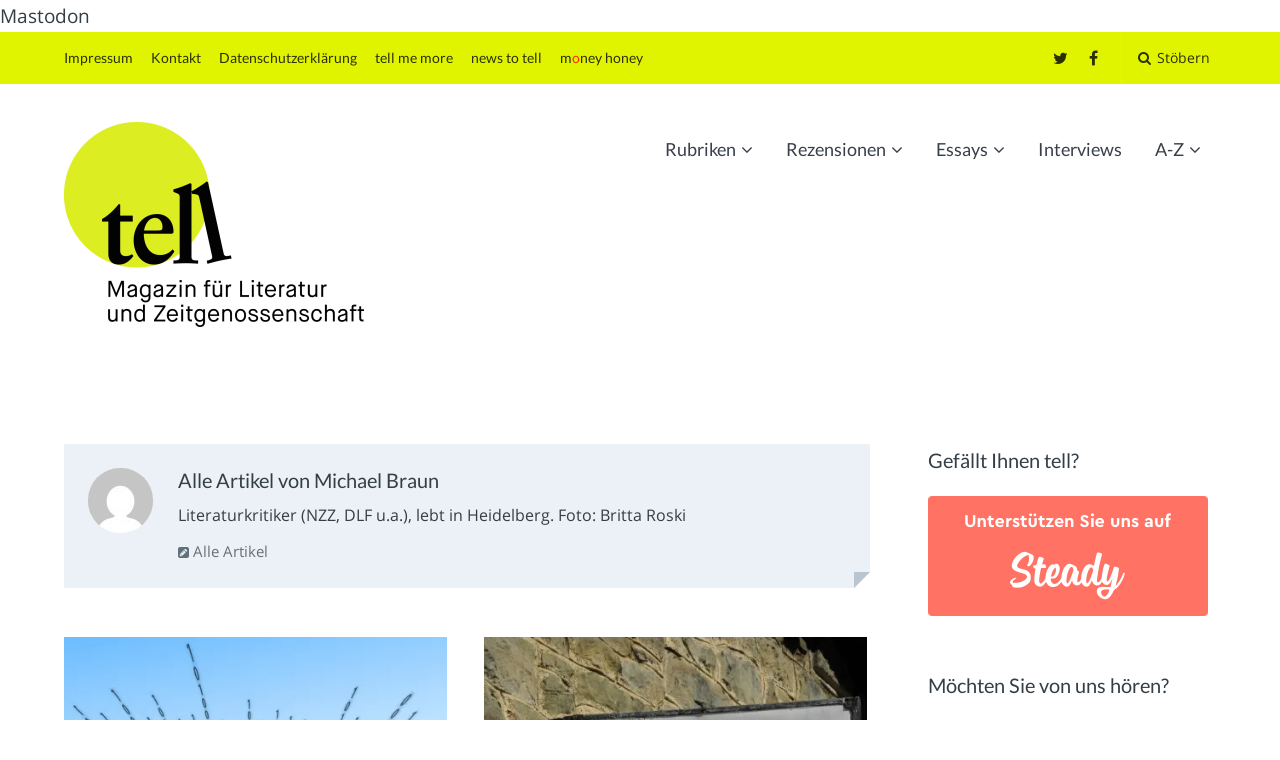

--- FILE ---
content_type: text/html; charset=UTF-8
request_url: https://tell-review.de/author/michael-braun/
body_size: 28144
content:
<!DOCTYPE html>
<html lang="de" xmlns:og="http://ogp.me/ns#" xmlns:fb="http://ogp.me/ns/fb#">
<head>
	<meta charset="UTF-8">
	<meta name="viewport" content="width=device-width, initial-scale=1">
	<link rel="profile" href="https://gmpg.org/xfn/11">
	<link rel="pingback" href="https://tell-review.de/xmlrpc.php">
	<link rel="me" href="https://zirk.us/@tell">Mastodon</a>

		<script type="text/javascript" src="//use.typekit.net/yer3ewe.js"></script>
	<script type="text/javascript">try{Typekit.load();}catch(e){}</script>
		<title>Michael Braun &#8211; tell</title>
<meta name='robots' content='max-image-preview:large' />
	<style>img:is([sizes="auto" i], [sizes^="auto," i]) { contain-intrinsic-size: 3000px 1500px }</style>
	<link rel='dns-prefetch' href='//stats.wp.com' />
<link rel='dns-prefetch' href='//v0.wordpress.com' />
<link rel='preconnect' href='//i0.wp.com' />
<link rel='preconnect' href='//c0.wp.com' />
<link rel="alternate" type="application/rss+xml" title="tell &raquo; Feed" href="https://tell-review.de/feed/" />
<link rel="alternate" type="application/rss+xml" title="tell &raquo; Kommentar-Feed" href="https://tell-review.de/comments/feed/" />
<style>[consent-id]:not(.rcb-content-blocker):not([consent-transaction-complete]):not([consent-visual-use-parent^="children:"]):not([consent-confirm]){opacity:0!important;}
.rcb-content-blocker+.rcb-content-blocker-children-fallback~*{display:none!important;}</style><link rel="alternate" type="application/rss+xml" title="tell &raquo; Feed für Beiträge von Michael Braun" href="https://tell-review.de/author/michael-braun/feed/" />
<script data-cfasync="false" type="text/javascript" src="https://tell-review.de/wp-content/d32dba21d6ab5b617bc04c880c478cd4/dist/286916634.js?ver=975c5defe73b4b2fde03afbaa384a541" id="real-cookie-banner-vendor-real-cookie-banner-banner-js"></script>
<script type="application/json" data-skip-lazy-load="js-extra" data-skip-moving="true" data-no-defer nitro-exclude data-alt-type="application/ld+json" data-dont-merge data-wpmeteor-nooptimize="true" data-cfasync="false" id="ac5b061899717f65f5bf6b31985e6b7ee1-js-extra">{"slug":"real-cookie-banner","textDomain":"real-cookie-banner","version":"5.2.5","restUrl":"https:\/\/tell-review.de\/wp-json\/real-cookie-banner\/v1\/","restNamespace":"real-cookie-banner\/v1","restPathObfuscateOffset":"0179b041879ebfdb","restRoot":"https:\/\/tell-review.de\/wp-json\/","restQuery":{"_v":"5.2.5","_locale":"user"},"restNonce":"baa2575648","restRecreateNonceEndpoint":"https:\/\/tell-review.de\/wp-admin\/admin-ajax.php?action=rest-nonce","publicUrl":"https:\/\/tell-review.de\/wp-content\/plugins\/real-cookie-banner\/public\/","chunkFolder":"dist","chunksLanguageFolder":"https:\/\/tell-review.de\/wp-content\/languages\/mo-cache\/real-cookie-banner\/","chunks":{"chunk-config-tab-blocker.lite.js":["de_DE-83d48f038e1cf6148175589160cda67e","de_DE-e5c2f3318cd06f18a058318f5795a54b","de_DE-76129424d1eb6744d17357561a128725","de_DE-d3d8ada331df664d13fa407b77bc690b"],"chunk-config-tab-blocker.pro.js":["de_DE-ddf5ae983675e7b6eec2afc2d53654a2","de_DE-487d95eea292aab22c80aa3ae9be41f0","de_DE-ab0e642081d4d0d660276c9cebfe9f5d","de_DE-0f5f6074a855fa677e6086b82145bd50"],"chunk-config-tab-consent.lite.js":["de_DE-3823d7521a3fc2857511061e0d660408"],"chunk-config-tab-consent.pro.js":["de_DE-9cb9ecf8c1e8ce14036b5f3a5e19f098"],"chunk-config-tab-cookies.lite.js":["de_DE-1a51b37d0ef409906245c7ed80d76040","de_DE-e5c2f3318cd06f18a058318f5795a54b","de_DE-76129424d1eb6744d17357561a128725"],"chunk-config-tab-cookies.pro.js":["de_DE-572ee75deed92e7a74abba4b86604687","de_DE-487d95eea292aab22c80aa3ae9be41f0","de_DE-ab0e642081d4d0d660276c9cebfe9f5d"],"chunk-config-tab-dashboard.lite.js":["de_DE-f843c51245ecd2b389746275b3da66b6"],"chunk-config-tab-dashboard.pro.js":["de_DE-ae5ae8f925f0409361cfe395645ac077"],"chunk-config-tab-import.lite.js":["de_DE-66df94240f04843e5a208823e466a850"],"chunk-config-tab-import.pro.js":["de_DE-e5fee6b51986d4ff7a051d6f6a7b076a"],"chunk-config-tab-licensing.lite.js":["de_DE-e01f803e4093b19d6787901b9591b5a6"],"chunk-config-tab-licensing.pro.js":["de_DE-4918ea9704f47c2055904e4104d4ffba"],"chunk-config-tab-scanner.lite.js":["de_DE-b10b39f1099ef599835c729334e38429"],"chunk-config-tab-scanner.pro.js":["de_DE-752a1502ab4f0bebfa2ad50c68ef571f"],"chunk-config-tab-settings.lite.js":["de_DE-37978e0b06b4eb18b16164a2d9c93a2c"],"chunk-config-tab-settings.pro.js":["de_DE-e59d3dcc762e276255c8989fbd1f80e3"],"chunk-config-tab-tcf.lite.js":["de_DE-4f658bdbf0aa370053460bc9e3cd1f69","de_DE-e5c2f3318cd06f18a058318f5795a54b","de_DE-d3d8ada331df664d13fa407b77bc690b"],"chunk-config-tab-tcf.pro.js":["de_DE-e1e83d5b8a28f1f91f63b9de2a8b181a","de_DE-487d95eea292aab22c80aa3ae9be41f0","de_DE-0f5f6074a855fa677e6086b82145bd50"]},"others":{"customizeValuesBanner":"{\"layout\":{\"type\":\"dialog\",\"maxHeightEnabled\":false,\"maxHeight\":740,\"dialogMaxWidth\":510,\"dialogPosition\":\"middleCenter\",\"dialogMargin\":[0,0,0,0],\"bannerPosition\":\"bottom\",\"bannerMaxWidth\":1024,\"dialogBorderRadius\":3,\"borderRadius\":5,\"animationIn\":\"none\",\"animationInDuration\":1000,\"animationInOnlyMobile\":false,\"animationOut\":\"none\",\"animationOutDuration\":500,\"animationOutOnlyMobile\":false,\"overlay\":true,\"overlayBg\":\"#000000\",\"overlayBgAlpha\":38,\"overlayBlur\":2},\"decision\":{\"acceptAll\":\"button\",\"acceptEssentials\":\"button\",\"showCloseIcon\":false,\"acceptIndividual\":\"link\",\"buttonOrder\":\"all,essential,save,individual\",\"showGroups\":true,\"groupsFirstView\":false,\"saveButton\":\"always\"},\"design\":{\"bg\":\"#ffffff\",\"textAlign\":\"center\",\"linkTextDecoration\":\"underline\",\"borderWidth\":0,\"borderColor\":\"#ffffff\",\"fontSize\":13,\"fontColor\":\"#2b2b2b\",\"fontInheritFamily\":true,\"fontFamily\":\"Arial, Helvetica, sans-serif\",\"fontWeight\":\"normal\",\"boxShadowEnabled\":true,\"boxShadowOffsetX\":0,\"boxShadowOffsetY\":5,\"boxShadowBlurRadius\":13,\"boxShadowSpreadRadius\":0,\"boxShadowColor\":\"#000000\",\"boxShadowColorAlpha\":20},\"headerDesign\":{\"inheritBg\":true,\"bg\":\"#f4f4f4\",\"inheritTextAlign\":true,\"textAlign\":\"center\",\"padding\":[17,20,15,20],\"logo\":\"\",\"logoRetina\":\"\",\"logoMaxHeight\":40,\"logoPosition\":\"left\",\"logoMargin\":[5,15,5,15],\"fontSize\":20,\"fontColor\":\"#2b2b2b\",\"fontInheritFamily\":true,\"fontFamily\":\"Arial, Helvetica, sans-serif\",\"fontWeight\":\"normal\",\"borderWidth\":1,\"borderColor\":\"#efefef\"},\"bodyDesign\":{\"padding\":[15,20,10,20],\"descriptionInheritFontSize\":true,\"descriptionFontSize\":13,\"dottedGroupsInheritFontSize\":true,\"dottedGroupsFontSize\":13,\"dottedGroupsBulletColor\":\"#b6d600\",\"teachingsInheritTextAlign\":true,\"teachingsTextAlign\":\"center\",\"teachingsSeparatorActive\":true,\"teachingsSeparatorWidth\":50,\"teachingsSeparatorHeight\":1,\"teachingsSeparatorColor\":\"#b6d600\",\"teachingsInheritFontSize\":false,\"teachingsFontSize\":12,\"teachingsInheritFontColor\":false,\"teachingsFontColor\":\"#7c7c7c\",\"accordionMargin\":[10,0,5,0],\"accordionPadding\":[5,10,5,10],\"accordionArrowType\":\"outlined\",\"accordionArrowColor\":\"#15779b\",\"accordionBg\":\"#ffffff\",\"accordionActiveBg\":\"#f9f9f9\",\"accordionHoverBg\":\"#efefef\",\"accordionBorderWidth\":1,\"accordionBorderColor\":\"#efefef\",\"accordionTitleFontSize\":12,\"accordionTitleFontColor\":\"#2b2b2b\",\"accordionTitleFontWeight\":\"normal\",\"accordionDescriptionMargin\":[5,0,0,0],\"accordionDescriptionFontSize\":12,\"accordionDescriptionFontColor\":\"#757575\",\"accordionDescriptionFontWeight\":\"normal\",\"acceptAllOneRowLayout\":false,\"acceptAllPadding\":[10,10,10,10],\"acceptAllBg\":\"#b6d600\",\"acceptAllTextAlign\":\"center\",\"acceptAllFontSize\":18,\"acceptAllFontColor\":\"#ffffff\",\"acceptAllFontWeight\":\"normal\",\"acceptAllBorderWidth\":0,\"acceptAllBorderColor\":\"#000000\",\"acceptAllHoverBg\":\"#b6d600\",\"acceptAllHoverFontColor\":\"#ffffff\",\"acceptAllHoverBorderColor\":\"#000000\",\"acceptEssentialsUseAcceptAll\":false,\"acceptEssentialsButtonType\":\"\",\"acceptEssentialsPadding\":[10,10,10,10],\"acceptEssentialsBg\":\"#efefef\",\"acceptEssentialsTextAlign\":\"center\",\"acceptEssentialsFontSize\":16,\"acceptEssentialsFontColor\":\"#0a0a0a\",\"acceptEssentialsFontWeight\":\"normal\",\"acceptEssentialsBorderWidth\":0,\"acceptEssentialsBorderColor\":\"#000000\",\"acceptEssentialsHoverBg\":\"#e8e8e8\",\"acceptEssentialsHoverFontColor\":\"#000000\",\"acceptEssentialsHoverBorderColor\":\"#000000\",\"acceptIndividualPadding\":[0,5,0,5],\"acceptIndividualBg\":\"#ffffff\",\"acceptIndividualTextAlign\":\"center\",\"acceptIndividualFontSize\":14,\"acceptIndividualFontColor\":\"#7c7c7c\",\"acceptIndividualFontWeight\":\"normal\",\"acceptIndividualBorderWidth\":0,\"acceptIndividualBorderColor\":\"#000000\",\"acceptIndividualHoverBg\":\"#ffffff\",\"acceptIndividualHoverFontColor\":\"#2b2b2b\",\"acceptIndividualHoverBorderColor\":\"#000000\"},\"footerDesign\":{\"poweredByLink\":true,\"inheritBg\":false,\"bg\":\"#fcfcfc\",\"inheritTextAlign\":true,\"textAlign\":\"center\",\"padding\":[10,20,15,20],\"fontSize\":14,\"fontColor\":\"#7c7c7c\",\"fontInheritFamily\":true,\"fontFamily\":\"Arial, Helvetica, sans-serif\",\"fontWeight\":\"normal\",\"hoverFontColor\":\"#2b2b2b\",\"borderWidth\":1,\"borderColor\":\"#efefef\",\"languageSwitcher\":\"flags\"},\"texts\":{\"headline\":\"Privatsph\\u00e4re-Einstellungen\",\"description\":\"Wir verwenden Cookies und \\u00e4hnliche Technologien auf unserer Website und verarbeiten personenbezogene Daten (z.B. Ihre IP-Adresse). Wir teilen diese Daten auch mit Dritten. Die Datenverarbeitung kann mit Ihrer Einwilligung oder auf Basis eines berechtigten Interesses erfolgen, dem Sie in den individuellen Privatsph\\u00e4re-Einstellungen widersprechen k\\u00f6nnen. Sie haben das Recht, nur in essenzielle Services einzuwilligen und Ihre Einwilligung in der Datenschutzerkl\\u00e4rung zu einem sp\\u00e4teren Zeitpunkt zu \\u00e4ndern oder zu widerrufen.\",\"acceptAll\":\"Alle akzeptieren\",\"acceptEssentials\":\"Weiter ohne Einwilligung\",\"acceptIndividual\":\"Individuelle Privatsph\\u00e4re-Einstellungen\",\"poweredBy\":\"0\",\"dataProcessingInUnsafeCountries\":\"Einige Dienste verarbeiten personenbezogene Daten in unsicheren Drittl\\u00e4ndern. Indem du in die Nutzung dieser Services einwilligst, erkl\\u00e4rst du dich auch mit der Verarbeitung deiner Daten in diesen unsicheren Drittl\\u00e4ndern gem\\u00e4\\u00df {{legalBasis}} einverstanden. Dies birgt das Risiko, dass deine Daten von Beh\\u00f6rden zu Kontroll- und \\u00dcberwachungszwecken verarbeitet werden, m\\u00f6glicherweise ohne die M\\u00f6glichkeit eines Rechtsbehelfs.\",\"ageNoticeBanner\":\"Du bist unter {{minAge}} Jahre alt? Dann kannst du nicht in optionale Services einwilligen. Du kannst deine Eltern oder Erziehungsberechtigten bitten, mit dir in diese Services einzuwilligen.\",\"ageNoticeBlocker\":\"Du bist unter {{minAge}} Jahre alt? Leider darfst du diesem Service nicht selbst zustimmen, um diese Inhalte zu sehen. Bitte deine Eltern oder Erziehungsberechtigten, dem Service mit dir zuzustimmen!\",\"listServicesNotice\":\"Wenn du alle Services akzeptierst, erlaubst du, dass {{services}} geladen werden. Diese sind nach ihrem Zweck in Gruppen {{serviceGroups}} unterteilt (Zugeh\\u00f6rigkeit durch hochgestellte Zahlen gekennzeichnet).\",\"listServicesLegitimateInterestNotice\":\"Au\\u00dferdem werden die {{services}} auf der Grundlage eines berechtigten Interesses geladen.\",\"consentForwardingExternalHosts\":\"Deine Einwilligung gilt auch auf {{websites}}.\",\"blockerHeadline\":\"{{name}} aufgrund von Privatsph\\u00e4re-Einstellungen blockiert\",\"blockerLinkShowMissing\":\"Zeige alle Services, denen du noch zustimmen musst\",\"blockerLoadButton\":\"Erforderliche Services akzeptieren und Inhalte laden\",\"blockerAcceptInfo\":\"Wenn du die blockierten Inhalte l\\u00e4dst, werden deine Datenschutzeinstellungen angepasst. Inhalte aus diesem Service werden in Zukunft nicht mehr blockiert. Du hast das Recht, deine Entscheidung jederzeit zu widerrufen oder zu \\u00e4ndern.\",\"stickyHistory\":\"Historie der Privatsph\\u00e4re-Einstellungen\",\"stickyRevoke\":\"Einwilligungen widerrufen\",\"stickyRevokeSuccessMessage\":\"Du hast die Einwilligung f\\u00fcr Services mit dessen Cookies und Verarbeitung personenbezogener Daten erfolgreich widerrufen. Die Seite wird jetzt neu geladen!\",\"stickyChange\":\"Privatsph\\u00e4re-Einstellungen \\u00e4ndern\"},\"individualLayout\":{\"inheritDialogMaxWidth\":false,\"dialogMaxWidth\":970,\"inheritBannerMaxWidth\":true,\"bannerMaxWidth\":1980,\"descriptionTextAlign\":\"left\"},\"group\":{\"checkboxBg\":\"#f0f0f0\",\"checkboxBorderWidth\":1,\"checkboxBorderColor\":\"#d2d2d2\",\"checkboxActiveColor\":\"#ffffff\",\"checkboxActiveBg\":\"#15779b\",\"checkboxActiveBorderColor\":\"#11607d\",\"groupInheritBg\":true,\"groupBg\":\"#f4f4f4\",\"groupPadding\":[15,15,15,15],\"groupSpacing\":10,\"groupBorderRadius\":5,\"groupBorderWidth\":1,\"groupBorderColor\":\"#f4f4f4\",\"headlineFontSize\":16,\"headlineFontWeight\":\"normal\",\"headlineFontColor\":\"#2b2b2b\",\"descriptionFontSize\":14,\"descriptionFontColor\":\"#7c7c7c\",\"linkColor\":\"#7c7c7c\",\"linkHoverColor\":\"#2b2b2b\",\"detailsHideLessRelevant\":true},\"saveButton\":{\"useAcceptAll\":false,\"type\":\"button\",\"padding\":[10,10,10,10],\"bg\":\"#efefef\",\"textAlign\":\"center\",\"fontSize\":16,\"fontColor\":\"#0a0a0a\",\"fontWeight\":\"normal\",\"borderWidth\":0,\"borderColor\":\"#000000\",\"hoverBg\":\"#e8e8e8\",\"hoverFontColor\":\"#000000\",\"hoverBorderColor\":\"#000000\"},\"individualTexts\":{\"headline\":\"Individuelle Privatsph\\u00e4re-Einstellungen\",\"description\":\"Wir verwenden Cookies und \\u00e4hnliche Technologien auf unserer Website und verarbeiten personenbezogene Daten (z.B. deine IP-Adresse) \\u00fcber dich. Wir teilen diese Daten auch mit Dritten. Die Datenverarbeitung kann mit deiner Einwilligung oder auf der Grundlage eines berechtigten Interesses erfolgen, dem du widersprechen kannst. Du hast das Recht, nur in essenzielle Services einzuwilligen und deine Einwilligung zu einem sp\\u00e4teren Zeitpunkt in der Datenschutzerkl\\u00e4rung zu \\u00e4ndern oder zu widerrufen. Nachfolgend findest du eine \\u00dcbersicht \\u00fcber alle Services, die von dieser Website genutzt werden. Du kannst detaillierte Informationen zu jedem Service einsehen und diesen einzeln zustimmen oder von deinem Widerspruchsrecht Gebrauch machen.\",\"save\":\"Individuelle Auswahlen speichern\",\"showMore\":\"Service-Informationen anzeigen\",\"hideMore\":\"Service-Informationen ausblenden\",\"postamble\":\"\"},\"mobile\":{\"enabled\":true,\"maxHeight\":400,\"hideHeader\":false,\"alignment\":\"bottom\",\"scalePercent\":90,\"scalePercentVertical\":-50},\"sticky\":{\"enabled\":false,\"animationsEnabled\":true,\"alignment\":\"left\",\"bubbleBorderRadius\":50,\"icon\":\"fingerprint\",\"iconCustom\":\"\",\"iconCustomRetina\":\"\",\"iconSize\":30,\"iconColor\":\"#ffffff\",\"bubbleMargin\":[10,20,20,20],\"bubblePadding\":15,\"bubbleBg\":\"#15779b\",\"bubbleBorderWidth\":0,\"bubbleBorderColor\":\"#10556f\",\"boxShadowEnabled\":true,\"boxShadowOffsetX\":0,\"boxShadowOffsetY\":2,\"boxShadowBlurRadius\":5,\"boxShadowSpreadRadius\":1,\"boxShadowColor\":\"#105b77\",\"boxShadowColorAlpha\":40,\"bubbleHoverBg\":\"#ffffff\",\"bubbleHoverBorderColor\":\"#000000\",\"hoverIconColor\":\"#000000\",\"hoverIconCustom\":\"\",\"hoverIconCustomRetina\":\"\",\"menuFontSize\":16,\"menuBorderRadius\":5,\"menuItemSpacing\":10,\"menuItemPadding\":[5,10,5,10]},\"customCss\":{\"css\":\"\",\"antiAdBlocker\":\"y\"}}","isPro":false,"showProHints":false,"proUrl":"https:\/\/devowl.io\/de\/go\/real-cookie-banner?source=rcb-lite","showLiteNotice":true,"frontend":{"groups":"[{\"id\":1212,\"name\":\"Essenziell\",\"slug\":\"essenziell\",\"description\":\"Essenzielle Services sind f\\u00fcr die grundlegende Funktionalit\\u00e4t der Website erforderlich. Sie enthalten nur technisch notwendige Services. Diesen Services kann nicht widersprochen werden.\",\"isEssential\":true,\"isDefault\":true,\"items\":[{\"id\":104306,\"name\":\"Real Cookie Banner\",\"purpose\":\"Real Cookie Banner bittet Website-Besucher um die Einwilligung zum Setzen von Cookies und zur Verarbeitung personenbezogener Daten. Dazu wird jedem Website-Besucher eine UUID (pseudonyme Identifikation des Nutzers) zugewiesen, die bis zum Ablauf des Cookies zur Speicherung der Einwilligung g\\u00fcltig ist. Cookies werden dazu verwendet, um zu testen, ob Cookies gesetzt werden k\\u00f6nnen, um Referenz auf die dokumentierte Einwilligung zu speichern, um zu speichern, in welche Services aus welchen Service-Gruppen der Besucher eingewilligt hat, und, falls Einwilligung nach dem Transparency &amp; Consent Framework (TCF) eingeholt werden, um die Einwilligungen in TCF Partner, Zwecke, besondere Zwecke, Funktionen und besondere Funktionen zu speichern. Im Rahmen der Darlegungspflicht nach DSGVO wird die erhobene Einwilligung vollumf\\u00e4nglich dokumentiert. Dazu z\\u00e4hlt neben den Services und Service-Gruppen, in welche der Besucher eingewilligt hat, und falls Einwilligung nach dem TCF Standard eingeholt werden, in welche TCF Partner, Zwecke und Funktionen der Besucher eingewilligt hat, alle Einstellungen des Cookie Banners zum Zeitpunkt der Einwilligung als auch die technischen Umst\\u00e4nde (z.B. Gr\\u00f6\\u00dfe des Sichtbereichs bei der Einwilligung) und die Nutzerinteraktionen (z.B. Klick auf Buttons), die zur Einwilligung gef\\u00fchrt haben. Die Einwilligung wird pro Sprache einmal erhoben.\",\"providerContact\":{\"phone\":\"\",\"email\":\"\",\"link\":\"\"},\"isProviderCurrentWebsite\":true,\"provider\":\"tell\",\"uniqueName\":\"real-cookie-banner\",\"isEmbeddingOnlyExternalResources\":false,\"legalBasis\":\"legal-requirement\",\"dataProcessingInCountries\":[],\"dataProcessingInCountriesSpecialTreatments\":[],\"technicalDefinitions\":[{\"type\":\"http\",\"name\":\"real_cookie_banner*\",\"host\":\".tell-review.de\",\"duration\":365,\"durationUnit\":\"d\",\"isSessionDuration\":false,\"purpose\":\"Eindeutiger Identifikator f\\u00fcr die Einwilligung, aber nicht f\\u00fcr den Website-Besucher. Revisionshash f\\u00fcr die Einstellungen des Cookie-Banners (Texte, Farben, Funktionen, Servicegruppen, Dienste, Content Blocker usw.). IDs f\\u00fcr eingewilligte Services und Service-Gruppen.\"},{\"type\":\"http\",\"name\":\"real_cookie_banner*-tcf\",\"host\":\".tell-review.de\",\"duration\":365,\"durationUnit\":\"d\",\"isSessionDuration\":false,\"purpose\":\"Im Rahmen von TCF gesammelte Einwilligungen, die im TC-String-Format gespeichert werden, einschlie\\u00dflich TCF-Vendoren, -Zwecke, -Sonderzwecke, -Funktionen und -Sonderfunktionen.\"},{\"type\":\"http\",\"name\":\"real_cookie_banner*-gcm\",\"host\":\".tell-review.de\",\"duration\":365,\"durationUnit\":\"d\",\"isSessionDuration\":false,\"purpose\":\"Die im Google Consent Mode gesammelten Einwilligungen in die verschiedenen Einwilligungstypen (Zwecke) werden f\\u00fcr alle mit dem Google Consent Mode kompatiblen Services gespeichert.\"},{\"type\":\"http\",\"name\":\"real_cookie_banner-test\",\"host\":\".tell-review.de\",\"duration\":365,\"durationUnit\":\"d\",\"isSessionDuration\":false,\"purpose\":\"Cookie, der gesetzt wurde, um die Funktionalit\\u00e4t von HTTP-Cookies zu testen. Wird sofort nach dem Test gel\\u00f6scht.\"},{\"type\":\"local\",\"name\":\"real_cookie_banner*\",\"host\":\"https:\\\/\\\/tell-review.de\",\"duration\":1,\"durationUnit\":\"d\",\"isSessionDuration\":false,\"purpose\":\"Eindeutiger Identifikator f\\u00fcr die Einwilligung, aber nicht f\\u00fcr den Website-Besucher. Revisionshash f\\u00fcr die Einstellungen des Cookie-Banners (Texte, Farben, Funktionen, Service-Gruppen, Services, Content Blocker usw.). IDs f\\u00fcr eingewilligte Services und Service-Gruppen. Wird nur solange gespeichert, bis die Einwilligung auf dem Website-Server dokumentiert ist.\"},{\"type\":\"local\",\"name\":\"real_cookie_banner*-tcf\",\"host\":\"https:\\\/\\\/tell-review.de\",\"duration\":1,\"durationUnit\":\"d\",\"isSessionDuration\":false,\"purpose\":\"Im Rahmen von TCF gesammelte Einwilligungen werden im TC-String-Format gespeichert, einschlie\\u00dflich TCF Vendoren, Zwecke, besondere Zwecke, Funktionen und besondere Funktionen. Wird nur solange gespeichert, bis die Einwilligung auf dem Website-Server dokumentiert ist.\"},{\"type\":\"local\",\"name\":\"real_cookie_banner*-gcm\",\"host\":\"https:\\\/\\\/tell-review.de\",\"duration\":1,\"durationUnit\":\"d\",\"isSessionDuration\":false,\"purpose\":\"Im Rahmen des Google Consent Mode erfasste Einwilligungen werden f\\u00fcr alle mit dem Google Consent Mode kompatiblen Services in Einwilligungstypen (Zwecke) gespeichert. Wird nur solange gespeichert, bis die Einwilligung auf dem Website-Server dokumentiert ist.\"},{\"type\":\"local\",\"name\":\"real_cookie_banner-consent-queue*\",\"host\":\"https:\\\/\\\/tell-review.de\",\"duration\":1,\"durationUnit\":\"d\",\"isSessionDuration\":false,\"purpose\":\"Lokale Zwischenspeicherung (Caching) der Auswahl im Cookie-Banner, bis der Server die Einwilligung dokumentiert; Dokumentation periodisch oder bei Seitenwechseln versucht, wenn der Server nicht verf\\u00fcgbar oder \\u00fcberlastet ist.\"}],\"codeDynamics\":[],\"providerPrivacyPolicyUrl\":\"https:\\\/\\\/tell-review.de\\\/datenschutzerklaerung\\\/\",\"providerLegalNoticeUrl\":\"\",\"tagManagerOptInEventName\":\"\",\"tagManagerOptOutEventName\":\"\",\"googleConsentModeConsentTypes\":[],\"executePriority\":10,\"codeOptIn\":\"\",\"executeCodeOptInWhenNoTagManagerConsentIsGiven\":false,\"codeOptOut\":\"\",\"executeCodeOptOutWhenNoTagManagerConsentIsGiven\":false,\"deleteTechnicalDefinitionsAfterOptOut\":false,\"codeOnPageLoad\":\"\",\"presetId\":\"real-cookie-banner\"}]},{\"id\":1213,\"name\":\"Funktional\",\"slug\":\"funktional\",\"description\":\"Funktionale Services sind notwendig, um \\u00fcber die wesentliche Funktionalit\\u00e4t der Website hinausgehende Features wie h\\u00fcbschere Schriftarten, Videowiedergabe oder interaktive Web 2.0-Features bereitzustellen. Inhalte von z.B. Video- und Social Media-Plattformen sind standardm\\u00e4\\u00dfig gesperrt und k\\u00f6nnen zugestimmt werden. Wenn dem Service zugestimmt wird, werden diese Inhalte automatisch ohne weitere manuelle Einwilligung geladen.\",\"isEssential\":false,\"isDefault\":true,\"items\":[{\"id\":104322,\"name\":\"YouTube\",\"purpose\":\"YouTube erm\\u00f6glicht die direkte Einbettung von auf youtube.com ver\\u00f6ffentlichten Inhalten in Websites. Die Cookies werden verwendet, um besuchte Websites und detaillierte Statistiken \\u00fcber das Nutzerverhalten zu sammeln. Diese Daten k\\u00f6nnen mit den Daten der auf youtube.com und google.com angemeldeten Nutzer verkn\\u00fcpft werden.\",\"providerContact\":{\"phone\":\"\",\"email\":\"\",\"link\":\"\"},\"isProviderCurrentWebsite\":false,\"provider\":\"Google Ireland Limited\",\"uniqueName\":\"youtube\",\"isEmbeddingOnlyExternalResources\":false,\"legalBasis\":\"legitimate-interest\",\"dataProcessingInCountries\":[\"US\"],\"dataProcessingInCountriesSpecialTreatments\":[],\"technicalDefinitions\":[{\"type\":\"http\",\"name\":\"SIDCC\",\"host\":\".youtube.com\",\"duration\":1,\"durationUnit\":\"y\",\"isSessionDuration\":false,\"purpose\":\"\"},{\"type\":\"http\",\"name\":\"__Secure-3PAPISID\",\"host\":\".youtube.com\",\"duration\":2,\"durationUnit\":\"y\",\"isSessionDuration\":false,\"purpose\":\"\"},{\"type\":\"http\",\"name\":\"__Secure-APISID\",\"host\":\".youtube.com\",\"duration\":1,\"durationUnit\":\"mo\",\"isSessionDuration\":false,\"purpose\":\"\"},{\"type\":\"http\",\"name\":\"__Secure-SSID\",\"host\":\".youtube.com\",\"duration\":1,\"durationUnit\":\"mo\",\"isSessionDuration\":false,\"purpose\":\"\"},{\"type\":\"http\",\"name\":\"__Secure-HSID\",\"host\":\".youtube.com\",\"duration\":1,\"durationUnit\":\"mo\",\"isSessionDuration\":false,\"purpose\":\"\"},{\"type\":\"http\",\"name\":\"APISID\",\"host\":\".youtube.com\",\"duration\":6,\"durationUnit\":\"mo\",\"isSessionDuration\":false,\"purpose\":\"\"},{\"type\":\"http\",\"name\":\"__Secure-3PSID\",\"host\":\".youtube.com\",\"duration\":6,\"durationUnit\":\"mo\",\"isSessionDuration\":false,\"purpose\":\"\"},{\"type\":\"http\",\"name\":\"SAPISID\",\"host\":\".youtube.com\",\"duration\":2,\"durationUnit\":\"y\",\"isSessionDuration\":false,\"purpose\":\"\"},{\"type\":\"http\",\"name\":\"HSID\",\"host\":\".youtube.com\",\"duration\":6,\"durationUnit\":\"mo\",\"isSessionDuration\":false,\"purpose\":\"\"},{\"type\":\"http\",\"name\":\"SSID\",\"host\":\".youtube.com\",\"duration\":2,\"durationUnit\":\"y\",\"isSessionDuration\":false,\"purpose\":\"\"},{\"type\":\"http\",\"name\":\"SID\",\"host\":\".youtube.com\",\"duration\":6,\"durationUnit\":\"mo\",\"isSessionDuration\":false,\"purpose\":\"\"},{\"type\":\"http\",\"name\":\"1P_JAR\",\"host\":\".youtube.com\",\"duration\":1,\"durationUnit\":\"mo\",\"isSessionDuration\":false,\"purpose\":\"\"},{\"type\":\"http\",\"name\":\"SEARCH_SAMESITE\",\"host\":\".youtube.com\",\"duration\":6,\"durationUnit\":\"mo\",\"isSessionDuration\":false,\"purpose\":\"\"},{\"type\":\"http\",\"name\":\"CONSENT\",\"host\":\".youtube.com\",\"duration\":6,\"durationUnit\":\"y\",\"isSessionDuration\":false,\"purpose\":\"\"},{\"type\":\"http\",\"name\":\"YSC\",\"host\":\".youtube.com\",\"duration\":0,\"durationUnit\":\"y\",\"isSessionDuration\":true,\"purpose\":\"\"},{\"type\":\"http\",\"name\":\"SIDCC\",\"host\":\".youtube.com\",\"duration\":6,\"durationUnit\":\"mo\",\"isSessionDuration\":false,\"purpose\":\"\"},{\"type\":\"http\",\"name\":\"LOGIN_INFO\",\"host\":\".youtube.com\",\"duration\":2,\"durationUnit\":\"y\",\"isSessionDuration\":false,\"purpose\":\"\"},{\"type\":\"http\",\"name\":\"HSID\",\"host\":\".youtube.com\",\"duration\":2,\"durationUnit\":\"y\",\"isSessionDuration\":false,\"purpose\":\"\"},{\"type\":\"http\",\"name\":\"VISITOR_INFO1_LIVE\",\"host\":\".youtube.com\",\"duration\":6,\"durationUnit\":\"mo\",\"isSessionDuration\":false,\"purpose\":\"\"},{\"type\":\"http\",\"name\":\"__Secure-3PAPISID\",\"host\":\".youtube.com\",\"duration\":6,\"durationUnit\":\"mo\",\"isSessionDuration\":false,\"purpose\":\"\"},{\"type\":\"http\",\"name\":\"CONSENT\",\"host\":\".youtube.com\",\"duration\":18,\"durationUnit\":\"y\",\"isSessionDuration\":false,\"purpose\":\"\"},{\"type\":\"http\",\"name\":\"SSID\",\"host\":\".youtube.com\",\"duration\":6,\"durationUnit\":\"mo\",\"isSessionDuration\":false,\"purpose\":\"\"},{\"type\":\"http\",\"name\":\"__Secure-SSID\",\"host\":\".youtube.com\",\"duration\":1,\"durationUnit\":\"mo\",\"isSessionDuration\":false,\"purpose\":\"\"},{\"type\":\"http\",\"name\":\"__Secure-APISID\",\"host\":\".youtube.com\",\"duration\":1,\"durationUnit\":\"mo\",\"isSessionDuration\":false,\"purpose\":\"\"},{\"type\":\"http\",\"name\":\"__Secure-HSID\",\"host\":\".youtube.com\",\"duration\":1,\"durationUnit\":\"mo\",\"isSessionDuration\":false,\"purpose\":\"\"},{\"type\":\"http\",\"name\":\"SAPISID\",\"host\":\".youtube.com\",\"duration\":6,\"durationUnit\":\"mo\",\"isSessionDuration\":false,\"purpose\":\"\"},{\"type\":\"http\",\"name\":\"APISID\",\"host\":\".youtube.com\",\"duration\":2,\"durationUnit\":\"y\",\"isSessionDuration\":false,\"purpose\":\"\"},{\"type\":\"http\",\"name\":\"__Secure-3PSID\",\"host\":\".youtube.com\",\"duration\":2,\"durationUnit\":\"y\",\"isSessionDuration\":false,\"purpose\":\"\"},{\"type\":\"http\",\"name\":\"PREF\",\"host\":\".youtube.com\",\"duration\":8,\"durationUnit\":\"mo\",\"isSessionDuration\":false,\"purpose\":\"\"},{\"type\":\"http\",\"name\":\"SID\",\"host\":\".youtube.com\",\"duration\":2,\"durationUnit\":\"y\",\"isSessionDuration\":false,\"purpose\":\"\"},{\"type\":\"http\",\"name\":\"s_gl\",\"host\":\".youtube.com\",\"duration\":0,\"durationUnit\":\"y\",\"isSessionDuration\":true,\"purpose\":\"\"},{\"type\":\"http\",\"name\":\"SIDCC\",\"host\":\".google.com\",\"duration\":1,\"durationUnit\":\"y\",\"isSessionDuration\":false,\"purpose\":\"\"},{\"type\":\"http\",\"name\":\"__Secure-3PAPISID\",\"host\":\".google.com\",\"duration\":2,\"durationUnit\":\"y\",\"isSessionDuration\":false,\"purpose\":\"\"},{\"type\":\"http\",\"name\":\"SAPISID\",\"host\":\".google.com\",\"duration\":2,\"durationUnit\":\"y\",\"isSessionDuration\":false,\"purpose\":\"\"},{\"type\":\"http\",\"name\":\"APISID\",\"host\":\".google.com\",\"duration\":2,\"durationUnit\":\"y\",\"isSessionDuration\":false,\"purpose\":\"\"},{\"type\":\"http\",\"name\":\"SSID\",\"host\":\".google.com\",\"duration\":2,\"durationUnit\":\"y\",\"isSessionDuration\":false,\"purpose\":\"\"},{\"type\":\"http\",\"name\":\"HSID\",\"host\":\".google.com\",\"duration\":2,\"durationUnit\":\"y\",\"isSessionDuration\":false,\"purpose\":\"\"},{\"type\":\"http\",\"name\":\"__Secure-3PSID\",\"host\":\".google.com\",\"duration\":2,\"durationUnit\":\"y\",\"isSessionDuration\":false,\"purpose\":\"\"},{\"type\":\"http\",\"name\":\"SID\",\"host\":\".google.com\",\"duration\":2,\"durationUnit\":\"y\",\"isSessionDuration\":false,\"purpose\":\"\"},{\"type\":\"http\",\"name\":\"CONSENT\",\"host\":\".google.com\",\"duration\":18,\"durationUnit\":\"y\",\"isSessionDuration\":false,\"purpose\":\"\"},{\"type\":\"http\",\"name\":\"NID\",\"host\":\".google.com\",\"duration\":6,\"durationUnit\":\"mo\",\"isSessionDuration\":false,\"purpose\":\"\"},{\"type\":\"http\",\"name\":\"1P_JAR\",\"host\":\".google.com\",\"duration\":1,\"durationUnit\":\"mo\",\"isSessionDuration\":false,\"purpose\":\"\"},{\"type\":\"http\",\"name\":\"DV\",\"host\":\"www.google.com\",\"duration\":1,\"durationUnit\":\"m\",\"isSessionDuration\":false,\"purpose\":\"\"}],\"codeDynamics\":[],\"providerPrivacyPolicyUrl\":\"https:\\\/\\\/policies.google.com\\\/privacy\",\"providerLegalNoticeUrl\":\"\",\"tagManagerOptInEventName\":\"\",\"tagManagerOptOutEventName\":\"\",\"googleConsentModeConsentTypes\":[],\"executePriority\":10,\"codeOptIn\":\"\",\"executeCodeOptInWhenNoTagManagerConsentIsGiven\":false,\"codeOptOut\":\"\",\"executeCodeOptOutWhenNoTagManagerConsentIsGiven\":false,\"deleteTechnicalDefinitionsAfterOptOut\":false,\"codeOnPageLoad\":\"\",\"presetId\":\"youtube\"},{\"id\":104321,\"name\":\"Kommentare\",\"purpose\":\"WordPress als Content Management System bietet die M\\u00f6glichkeit, Kommentare unter Blog-Beitr\\u00e4gen und \\u00e4hnlichen Inhalten zu schreiben. Das Cookie speichert den Namen, die E-Mail-Adresse und die Website eines Kommentators, um sie wieder anzuzeigen, wenn der Kommentator einen weiteren Kommentar auf dieser Website schreiben m\\u00f6chte.\",\"providerContact\":{\"phone\":\"\",\"email\":\"\",\"link\":\"\"},\"isProviderCurrentWebsite\":true,\"provider\":\"tell\",\"uniqueName\":\"wordpress-comments\",\"isEmbeddingOnlyExternalResources\":false,\"legalBasis\":\"legitimate-interest\",\"dataProcessingInCountries\":[],\"dataProcessingInCountriesSpecialTreatments\":[],\"technicalDefinitions\":[{\"type\":\"http\",\"name\":\"comment_author_*\",\"host\":\"tell-review.de\",\"duration\":1,\"durationUnit\":\"y\",\"isSessionDuration\":false,\"purpose\":\"\"},{\"type\":\"http\",\"name\":\"comment_author_email_*\",\"host\":\"tell-review.de\",\"duration\":1,\"durationUnit\":\"y\",\"isSessionDuration\":false,\"purpose\":\"\"},{\"type\":\"http\",\"name\":\"comment_author_url_*\",\"host\":\"tell-review.de\",\"duration\":1,\"durationUnit\":\"y\",\"isSessionDuration\":false,\"purpose\":\"\"}],\"codeDynamics\":[],\"providerPrivacyPolicyUrl\":\"https:\\\/\\\/tell-review.de\\\/datenschutzerklaerung\\\/\",\"providerLegalNoticeUrl\":\"\",\"tagManagerOptInEventName\":\"\",\"tagManagerOptOutEventName\":\"\",\"googleConsentModeConsentTypes\":[],\"executePriority\":10,\"codeOptIn\":\"base64-encoded:[base64]\",\"executeCodeOptInWhenNoTagManagerConsentIsGiven\":false,\"codeOptOut\":\"\",\"executeCodeOptOutWhenNoTagManagerConsentIsGiven\":false,\"deleteTechnicalDefinitionsAfterOptOut\":false,\"codeOnPageLoad\":\"\",\"presetId\":\"wordpress-comments\"},{\"id\":104319,\"name\":\"Emojis\",\"purpose\":\"WordPress Emoji ist ein Emoji-Set, das von wordpress.org geladen wird. Es werden keine Cookies im technischen Sinne auf dem Client des Nutzers gesetzt, jedoch werden technische und personenbezogene Daten wie die IP-Adresse vom Client an den Server des Dienstanbieters \\u00fcbertragen, um die Nutzung des Dienstes zu erm\\u00f6glichen.\",\"providerContact\":{\"phone\":\"\",\"email\":\"\",\"link\":\"\"},\"isProviderCurrentWebsite\":false,\"provider\":\"WordPress.org\",\"uniqueName\":\"wordpress-emojis\",\"isEmbeddingOnlyExternalResources\":true,\"legalBasis\":\"legitimate-interest\",\"dataProcessingInCountries\":[\"US\"],\"dataProcessingInCountriesSpecialTreatments\":[],\"technicalDefinitions\":[{\"type\":\"http\",\"name\":\"\",\"host\":\"\",\"duration\":0,\"durationUnit\":\"y\",\"isSessionDuration\":false,\"purpose\":\"\"}],\"codeDynamics\":[],\"providerPrivacyPolicyUrl\":\"https:\\\/\\\/de.wordpress.org\\\/about\\\/privacy\\\/\",\"providerLegalNoticeUrl\":\"\",\"tagManagerOptInEventName\":\"\",\"tagManagerOptOutEventName\":\"\",\"googleConsentModeConsentTypes\":[],\"executePriority\":10,\"codeOptIn\":\"\",\"executeCodeOptInWhenNoTagManagerConsentIsGiven\":false,\"codeOptOut\":\"\",\"executeCodeOptOutWhenNoTagManagerConsentIsGiven\":false,\"deleteTechnicalDefinitionsAfterOptOut\":false,\"codeOnPageLoad\":\"\",\"presetId\":\"wordpress-emojis\"},{\"id\":104317,\"name\":\"Gravatar (Avatar images)\",\"purpose\":\"Gravatar ist ein Dienst, bei dem Personen ihre E-Mail-Adresse mit einem Avatar-Bild verkn\\u00fcpfen k\\u00f6nnen, dass beispielsweise im Kommentarbereich geladen wird. Auf dem Client des Nutzers werden keine Cookies im technischen Sinne gesetzt, aber es werden technische und pers\\u00f6nliche Daten wie z.B. die IP-Adresse vom Client zum Server des Diensteanbieters \\u00fcbertragen, um die Nutzung des Dienstes zu erm\\u00f6glichen.\",\"providerContact\":{\"phone\":\"\",\"email\":\"\",\"link\":\"\"},\"isProviderCurrentWebsite\":false,\"provider\":\"Automattic Inc.\",\"uniqueName\":\"gravatar-avatar-images\",\"isEmbeddingOnlyExternalResources\":true,\"legalBasis\":\"legitimate-interest\",\"dataProcessingInCountries\":[\"US\"],\"dataProcessingInCountriesSpecialTreatments\":[],\"technicalDefinitions\":[{\"type\":\"http\",\"name\":\"\",\"host\":\"\",\"duration\":0,\"durationUnit\":\"y\",\"isSessionDuration\":false,\"purpose\":\"\"}],\"codeDynamics\":[],\"providerPrivacyPolicyUrl\":\"https:\\\/\\\/automattic.com\\\/privacy\\\/\",\"providerLegalNoticeUrl\":\"\",\"tagManagerOptInEventName\":\"\",\"tagManagerOptOutEventName\":\"\",\"googleConsentModeConsentTypes\":[],\"executePriority\":10,\"codeOptIn\":\"\",\"executeCodeOptInWhenNoTagManagerConsentIsGiven\":false,\"codeOptOut\":\"\",\"executeCodeOptOutWhenNoTagManagerConsentIsGiven\":false,\"deleteTechnicalDefinitionsAfterOptOut\":false,\"codeOnPageLoad\":\"\",\"presetId\":\"gravatar-avatar-images\"}]}]","links":[{"id":117970,"label":"Datenschutzerkl\u00e4rung","pageType":"privacyPolicy","isExternalUrl":false,"pageId":2369,"url":"https:\/\/tell-review.de\/datenschutzerklaerung\/","hideCookieBanner":true,"isTargetBlank":true},{"id":117971,"label":"Impressum","pageType":"legalNotice","isExternalUrl":false,"pageId":1457,"url":"https:\/\/tell-review.de\/impressum\/","hideCookieBanner":true,"isTargetBlank":true}],"websiteOperator":{"address":"","country":"","contactEmail":"base64-encoded:cmVkYWt0aW9uQHRlbGwtcmV2aWV3LmRl","contactPhone":"","contactFormUrl":false},"blocker":[{"id":104323,"name":"YouTube","description":"Das Video von YouTube wurde blockiert, da du das Laden nicht erlaubt hast.","rules":["*youtube.com*","*youtu.be*","*youtube-nocookie.com*","*ytimg.com*","div[data-settings*=\"youtube_url\"]"],"criteria":"services","tcfVendors":[],"tcfPurposes":[1],"services":[104322],"isVisual":true,"visualType":"default","visualMediaThumbnail":0,"visualContentType":"","isVisualDarkMode":false,"visualBlur":0,"visualDownloadThumbnail":false,"visualHeroButtonText":"","shouldForceToShowVisual":false,"presetId":"youtube","visualThumbnail":null},{"id":104320,"name":"WordPress Emojis","description":"","rules":["*s.w.org\/images\/core\/emoji*","window._wpemojiSettings","link[href=\"\/\/s.w.org\"]"],"criteria":"services","tcfVendors":[],"tcfPurposes":[1],"services":[104319],"isVisual":true,"visualType":"default","visualMediaThumbnail":0,"visualContentType":"","isVisualDarkMode":false,"visualBlur":0,"visualDownloadThumbnail":false,"visualHeroButtonText":"","shouldForceToShowVisual":false,"presetId":"wordpress-emojis","visualThumbnail":null},{"id":104318,"name":"Gravatar","description":"","rules":["*gravatar.com\/avatar*"],"criteria":"services","tcfVendors":[],"tcfPurposes":[1],"services":[104317],"isVisual":true,"visualType":"default","visualMediaThumbnail":0,"visualContentType":"","isVisualDarkMode":false,"visualBlur":0,"visualDownloadThumbnail":false,"visualHeroButtonText":"","shouldForceToShowVisual":false,"presetId":"gravatar-avatar-images","visualThumbnail":null}],"languageSwitcher":[],"predefinedDataProcessingInSafeCountriesLists":{"GDPR":["AT","BE","BG","HR","CY","CZ","DK","EE","FI","FR","DE","GR","HU","IE","IS","IT","LI","LV","LT","LU","MT","NL","NO","PL","PT","RO","SK","SI","ES","SE"],"DSG":["CH"],"GDPR+DSG":[],"ADEQUACY_EU":["AD","AR","CA","FO","GG","IL","IM","JP","JE","NZ","KR","CH","GB","UY","US"],"ADEQUACY_CH":["DE","AD","AR","AT","BE","BG","CA","CY","HR","DK","ES","EE","FI","FR","GI","GR","GG","HU","IM","FO","IE","IS","IL","IT","JE","LV","LI","LT","LU","MT","MC","NO","NZ","NL","PL","PT","CZ","RO","GB","SK","SI","SE","UY","US"]},"decisionCookieName":"real_cookie_banner-blog:1","revisionHash":"efabccf60949e7f99689a15d4590ff6d","territorialLegalBasis":["gdpr-eprivacy"],"setCookiesViaManager":"none","isRespectDoNotTrack":true,"failedConsentDocumentationHandling":"essentials","isAcceptAllForBots":true,"isDataProcessingInUnsafeCountries":false,"isAgeNotice":true,"ageNoticeAgeLimit":16,"isListServicesNotice":false,"isBannerLessConsent":false,"isTcf":false,"isGcm":false,"isGcmListPurposes":false,"hasLazyData":false},"anonymousContentUrl":"https:\/\/tell-review.de\/wp-content\/d32dba21d6ab5b617bc04c880c478cd4\/dist\/","anonymousHash":"d32dba21d6ab5b617bc04c880c478cd4","hasDynamicPreDecisions":false,"isLicensed":true,"isDevLicense":false,"multilingualSkipHTMLForTag":"","isCurrentlyInTranslationEditorPreview":false,"defaultLanguage":"","currentLanguage":"","activeLanguages":[],"context":"","iso3166OneAlpha2":{"AF":"Afghanistan","AL":"Albanien","DZ":"Algerien","AS":"Amerikanisch-Samoa","AD":"Andorra","AO":"Angola","AI":"Anguilla","AQ":"Antarktis","AG":"Antigua und Barbuda","AR":"Argentinien","AM":"Armenien","AW":"Aruba","AZ":"Aserbaidschan","AU":"Australien","BS":"Bahamas","BH":"Bahrain","BD":"Bangladesch","BB":"Barbados","BY":"Belarus","BE":"Belgien","BZ":"Belize","BJ":"Benin","BM":"Bermuda","BT":"Bhutan","BO":"Bolivien","BA":"Bosnien und Herzegowina","BW":"Botswana","BV":"Bouvetinsel","BR":"Brasilien","IO":"Britisches Territorium im Indischen Ozean","BN":"Brunei Darussalam","BG":"Bulgarien","BF":"Burkina Faso","BI":"Burundi","CL":"Chile","CN":"China","CK":"Cookinseln","CR":"Costa Rica","DE":"Deutschland","LA":"Die Laotische Demokratische Volksrepublik","DM":"Dominica","DO":"Dominikanische Republik","DJ":"Dschibuti","DK":"D\u00e4nemark","EC":"Ecuador","SV":"El Salvador","ER":"Eritrea","EE":"Estland","FK":"Falklandinseln (Malwinen)","FJ":"Fidschi","FI":"Finnland","FR":"Frankreich","GF":"Franz\u00f6sisch-Guayana","PF":"Franz\u00f6sisch-Polynesien","TF":"Franz\u00f6sische S\u00fcd- und Antarktisgebiete","FO":"F\u00e4r\u00f6er Inseln","FM":"F\u00f6derierte Staaten von Mikronesien","GA":"Gabun","GM":"Gambia","GE":"Georgien","GH":"Ghana","GI":"Gibraltar","GD":"Grenada","GR":"Griechenland","GL":"Gr\u00f6nland","GP":"Guadeloupe","GU":"Guam","GT":"Guatemala","GG":"Guernsey","GN":"Guinea","GW":"Guinea-Bissau","GY":"Guyana","HT":"Haiti","HM":"Heard und die McDonaldinseln","VA":"Heiliger Stuhl (Staat Vatikanstadt)","HN":"Honduras","HK":"Hong Kong","IN":"Indien","ID":"Indonesien","IQ":"Irak","IE":"Irland","IR":"Islamische Republik Iran","IS":"Island","IM":"Isle of Man","IL":"Israel","IT":"Italien","JM":"Jamaika","JP":"Japan","YE":"Jemen","JE":"Jersey","JO":"Jordanien","VG":"Jungferninseln, Britisch","VI":"Jungferninseln, U.S.","KY":"Kaimaninseln","KH":"Kambodscha","CM":"Kamerun","CA":"Kanada","CV":"Kap Verde","KZ":"Kasachstan","QA":"Katar","KE":"Kenia","KG":"Kirgisistan","KI":"Kiribati","UM":"Kleinere Inselbesitzungen der Vereinigten Staaten","CC":"Kokosinseln","CO":"Kolumbien","KM":"Komoren","CG":"Kongo","CD":"Kongo, Demokratische Republik","KR":"Korea","HR":"Kroatien","CU":"Kuba","KW":"Kuwait","LS":"Lesotho","LV":"Lettland","LB":"Libanon","LR":"Liberia","LY":"Libysch-Arabische Dschamahirija","LI":"Liechtenstein","LT":"Litauen","LU":"Luxemburg","MO":"Macao","MG":"Madagaskar","MW":"Malawi","MY":"Malaysia","MV":"Malediven","ML":"Mali","MT":"Malta","MA":"Marokko","MH":"Marshallinseln","MQ":"Martinique","MR":"Mauretanien","MU":"Mauritius","YT":"Mayotte","MK":"Mazedonien","MX":"Mexiko","MD":"Moldawien","MC":"Monaco","MN":"Mongolei","ME":"Montenegro","MS":"Montserrat","MZ":"Mosambik","MM":"Myanmar","NA":"Namibia","NR":"Nauru","NP":"Nepal","NC":"Neukaledonien","NZ":"Neuseeland","NI":"Nicaragua","NL":"Niederlande","AN":"Niederl\u00e4ndische Antillen","NE":"Niger","NG":"Nigeria","NU":"Niue","KP":"Nordkorea","NF":"Norfolkinsel","NO":"Norwegen","MP":"N\u00f6rdliche Marianen","OM":"Oman","PK":"Pakistan","PW":"Palau","PS":"Pal\u00e4stinensisches Gebiet, besetzt","PA":"Panama","PG":"Papua-Neuguinea","PY":"Paraguay","PE":"Peru","PH":"Philippinen","PN":"Pitcairn","PL":"Polen","PT":"Portugal","PR":"Puerto Rico","CI":"Republik C\u00f4te d'Ivoire","RW":"Ruanda","RO":"Rum\u00e4nien","RU":"Russische F\u00f6deration","RE":"R\u00e9union","BL":"Saint Barth\u00e9l\u00e9my","PM":"Saint Pierre und Miquelo","SB":"Salomonen","ZM":"Sambia","WS":"Samoa","SM":"San Marino","SH":"Sankt Helena","MF":"Sankt Martin","SA":"Saudi-Arabien","SE":"Schweden","CH":"Schweiz","SN":"Senegal","RS":"Serbien","SC":"Seychellen","SL":"Sierra Leone","ZW":"Simbabwe","SG":"Singapur","SK":"Slowakei","SI":"Slowenien","SO":"Somalia","ES":"Spanien","LK":"Sri Lanka","KN":"St. Kitts und Nevis","LC":"St. Lucia","VC":"St. Vincent und Grenadinen","SD":"Sudan","SR":"Surinam","SJ":"Svalbard und Jan Mayen","SZ":"Swasiland","SY":"Syrische Arabische Republik","ST":"S\u00e3o Tom\u00e9 und Pr\u00edncipe","ZA":"S\u00fcdafrika","GS":"S\u00fcdgeorgien und die S\u00fcdlichen Sandwichinseln","TJ":"Tadschikistan","TW":"Taiwan","TZ":"Tansania","TH":"Thailand","TL":"Timor-Leste","TG":"Togo","TK":"Tokelau","TO":"Tonga","TT":"Trinidad und Tobago","TD":"Tschad","CZ":"Tschechische Republik","TN":"Tunesien","TM":"Turkmenistan","TC":"Turks- und Caicosinseln","TV":"Tuvalu","TR":"T\u00fcrkei","UG":"Uganda","UA":"Ukraine","HU":"Ungarn","UY":"Uruguay","UZ":"Usbekistan","VU":"Vanuatu","VE":"Venezuela","AE":"Vereinigte Arabische Emirate","US":"Vereinigte Staaten","GB":"Vereinigtes K\u00f6nigreich","VN":"Vietnam","WF":"Wallis und Futuna","CX":"Weihnachtsinsel","EH":"Westsahara","CF":"Zentralafrikanische Republik","CY":"Zypern","EG":"\u00c4gypten","GQ":"\u00c4quatorialguinea","ET":"\u00c4thiopien","AX":"\u00c5land Inseln","AT":"\u00d6sterreich"},"visualParentSelectors":{".et_pb_video_box":1,".et_pb_video_slider:has(>.et_pb_slider_carousel %s)":"self",".ast-oembed-container":1,".wpb_video_wrapper":1,".gdlr-core-pbf-background-wrap":1},"isPreventPreDecision":false,"isInvalidateImplicitUserConsent":false,"dependantVisibilityContainers":["[role=\"tabpanel\"]",".eael-tab-content-item",".wpcs_content_inner",".op3-contenttoggleitem-content",".op3-popoverlay-content",".pum-overlay","[data-elementor-type=\"popup\"]",".wp-block-ub-content-toggle-accordion-content-wrap",".w-popup-wrap",".oxy-lightbox_inner[data-inner-content=true]",".oxy-pro-accordion_body",".oxy-tab-content",".kt-accordion-panel",".vc_tta-panel-body",".mfp-hide","div[id^=\"tve_thrive_lightbox_\"]",".brxe-xpromodalnestable",".evcal_eventcard",".divioverlay",".et_pb_toggle_content"],"disableDeduplicateExceptions":[".et_pb_video_slider"],"bannerDesignVersion":12,"bannerI18n":{"showMore":"Mehr anzeigen","hideMore":"Verstecken","showLessRelevantDetails":"Weitere Details anzeigen (%s)","hideLessRelevantDetails":"Weitere Details ausblenden (%s)","other":"Anderes","legalBasis":{"label":"Verwendung auf gesetzlicher Grundlage von","consentPersonalData":"Einwilligung zur Verarbeitung personenbezogener Daten","consentStorage":"Einwilligung zur Speicherung oder zum Zugriff auf Informationen auf der Endeinrichtung des Nutzers","legitimateInterestPersonalData":"Berechtigtes Interesse zur Verarbeitung personenbezogener Daten","legitimateInterestStorage":"Bereitstellung eines ausdr\u00fccklich gew\u00fcnschten digitalen Dienstes zur Speicherung oder zum Zugriff auf Informationen auf der Endeinrichtung des Nutzers","legalRequirementPersonalData":"Erf\u00fcllung einer rechtlichen Verpflichtung zur Verarbeitung personenbezogener Daten"},"territorialLegalBasisArticles":{"gdpr-eprivacy":{"dataProcessingInUnsafeCountries":"Art. 49 Abs. 1 lit. a DSGVO"},"dsg-switzerland":{"dataProcessingInUnsafeCountries":"Art. 17 Abs. 1 lit. a DSG (Schweiz)"}},"legitimateInterest":"Berechtigtes Interesse","consent":"Einwilligung","crawlerLinkAlert":"Wir haben erkannt, dass du ein Crawler\/Bot bist. Nur nat\u00fcrliche Personen d\u00fcrfen in Cookies und die Verarbeitung von personenbezogenen Daten einwilligen. Daher hat der Link f\u00fcr dich keine Funktion.","technicalCookieDefinitions":"Technische Cookie-Definitionen","technicalCookieName":"Technischer Cookie Name","usesCookies":"Verwendete Cookies","cookieRefresh":"Cookie-Erneuerung","usesNonCookieAccess":"Verwendet Cookie-\u00e4hnliche Informationen (LocalStorage, SessionStorage, IndexDB, etc.)","host":"Host","duration":"Dauer","noExpiration":"Kein Ablauf","type":"Typ","purpose":"Zweck","purposes":"Zwecke","headerTitlePrivacyPolicyHistory":"Privatsph\u00e4re-Einstellungen: Historie","skipToConsentChoices":"Zu Einwilligungsoptionen springen","historyLabel":"Einwilligungen anzeigen vom","historyItemLoadError":"Das Lesen der Zustimmung ist fehlgeschlagen. Bitte versuche es sp\u00e4ter noch einmal!","historySelectNone":"Noch nicht eingewilligt","provider":"Anbieter","providerContactPhone":"Telefon","providerContactEmail":"E-Mail","providerContactLink":"Kontaktformular","providerPrivacyPolicyUrl":"Datenschutzerkl\u00e4rung","providerLegalNoticeUrl":"Impressum","nonStandard":"Nicht standardisierte Datenverarbeitung","nonStandardDesc":"Einige Services setzen Cookies und\/oder verarbeiten personenbezogene Daten, ohne die Standards f\u00fcr die Mitteilung der Einwilligung einzuhalten. Diese Services werden in mehrere Gruppen eingeteilt. Sogenannte \"essenzielle Services\" werden auf Basis eines berechtigten Interesses genutzt und k\u00f6nnen nicht abgew\u00e4hlt werden (ein Widerspruch muss ggf. per E-Mail oder Brief gem\u00e4\u00df der Datenschutzerkl\u00e4rung erfolgen), w\u00e4hrend alle anderen Services nur nach einer Einwilligung genutzt werden.","dataProcessingInThirdCountries":"Datenverarbeitung in Drittl\u00e4ndern","safetyMechanisms":{"label":"Sicherheitsmechanismen f\u00fcr die Daten\u00fcbermittlung","standardContractualClauses":"Standardvertragsklauseln","adequacyDecision":"Angemessenheitsbeschluss","eu":"EU","switzerland":"Schweiz","bindingCorporateRules":"Verbindliche interne Datenschutzvorschriften","contractualGuaranteeSccSubprocessors":"Vertragliche Garantie f\u00fcr Standardvertragsklauseln mit Unterauftragsverarbeitern"},"durationUnit":{"n1":{"s":"Sekunde","m":"Minute","h":"Stunde","d":"Tag","mo":"Monat","y":"Jahr"},"nx":{"s":"Sekunden","m":"Minuten","h":"Stunden","d":"Tage","mo":"Monate","y":"Jahre"}},"close":"Schlie\u00dfen","closeWithoutSaving":"Schlie\u00dfen ohne Speichern","yes":"Ja","no":"Nein","unknown":"Unbekannt","none":"Nichts","noLicense":"Keine Lizenz aktiviert - kein Produktionseinsatz!","devLicense":"Produktlizenz nicht f\u00fcr den Produktionseinsatz!","devLicenseLearnMore":"Mehr erfahren","devLicenseLink":"https:\/\/devowl.io\/de\/wissensdatenbank\/lizenz-installations-typ\/","andSeparator":" und ","deprecated":{"appropriateSafeguard":"Geeignete Garantien","dataProcessingInUnsafeCountries":"Datenverarbeitung in unsicheren Drittl\u00e4ndern","legalRequirement":"Erf\u00fcllung einer rechtlichen Verpflichtung"}},"pageRequestUuid4":"a5450a5d3-c76f-4242-9ff6-b9bbd4e2c72c","pageByIdUrl":"https:\/\/tell-review.de?page_id","pluginUrl":"https:\/\/devowl.io\/wordpress-real-cookie-banner\/"}}</script>
<script data-skip-lazy-load="js-extra" data-skip-moving="true" data-no-defer nitro-exclude data-alt-type="application/ld+json" data-dont-merge data-wpmeteor-nooptimize="true" data-cfasync="false" id="ac5b061899717f65f5bf6b31985e6b7ee2-js-extra">
(()=>{var x=function (a,b){return-1<["codeOptIn","codeOptOut","codeOnPageLoad","contactEmail"].indexOf(a)&&"string"==typeof b&&b.startsWith("base64-encoded:")?window.atob(b.substr(15)):b},t=(e,t)=>new Proxy(e,{get:(e,n)=>{let r=Reflect.get(e,n);return n===t&&"string"==typeof r&&(r=JSON.parse(r,x),Reflect.set(e,n,r)),r}}),n=JSON.parse(document.getElementById("ac5b061899717f65f5bf6b31985e6b7ee1-js-extra").innerHTML,x);window.Proxy?n.others.frontend=t(n.others.frontend,"groups"):n.others.frontend.groups=JSON.parse(n.others.frontend.groups,x);window.Proxy?n.others=t(n.others,"customizeValuesBanner"):n.others.customizeValuesBanner=JSON.parse(n.others.customizeValuesBanner,x);;window.realCookieBanner=n;window[Math.random().toString(36)]=n;
})();
</script><script data-cfasync="false" type="text/javascript" id="real-cookie-banner-banner-js-before">
/* <![CDATA[ */
((a,b)=>{a[b]||(a[b]={unblockSync:()=>undefined},["consentSync"].forEach(c=>a[b][c]=()=>({cookie:null,consentGiven:!1,cookieOptIn:!0})),["consent","consentAll","unblock"].forEach(c=>a[b][c]=(...d)=>new Promise(e=>a.addEventListener(b,()=>{a[b][c](...d).then(e)},{once:!0}))))})(window,"consentApi");
/* ]]> */
</script>
<script data-cfasync="false" type="text/javascript" src="https://tell-review.de/wp-content/d32dba21d6ab5b617bc04c880c478cd4/dist/1844474457.js?ver=d36d84fb7cc16e772fa1f8b9196971f3" id="real-cookie-banner-banner-js"></script>
<script type="text/javascript">
/* <![CDATA[ */
window._wpemojiSettings = {"baseUrl":"https:\/\/s.w.org\/images\/core\/emoji\/16.0.1\/72x72\/","ext":".png","svgUrl":"https:\/\/s.w.org\/images\/core\/emoji\/16.0.1\/svg\/","svgExt":".svg","source":{"concatemoji":"https:\/\/tell-review.de\/wp-includes\/js\/wp-emoji-release.min.js?ver=2bac315c910472138b5ff18e8baee011"}};
/*! This file is auto-generated */
!function(s,n){var o,i,e;function c(e){try{var t={supportTests:e,timestamp:(new Date).valueOf()};sessionStorage.setItem(o,JSON.stringify(t))}catch(e){}}function p(e,t,n){e.clearRect(0,0,e.canvas.width,e.canvas.height),e.fillText(t,0,0);var t=new Uint32Array(e.getImageData(0,0,e.canvas.width,e.canvas.height).data),a=(e.clearRect(0,0,e.canvas.width,e.canvas.height),e.fillText(n,0,0),new Uint32Array(e.getImageData(0,0,e.canvas.width,e.canvas.height).data));return t.every(function(e,t){return e===a[t]})}function u(e,t){e.clearRect(0,0,e.canvas.width,e.canvas.height),e.fillText(t,0,0);for(var n=e.getImageData(16,16,1,1),a=0;a<n.data.length;a++)if(0!==n.data[a])return!1;return!0}function f(e,t,n,a){switch(t){case"flag":return n(e,"\ud83c\udff3\ufe0f\u200d\u26a7\ufe0f","\ud83c\udff3\ufe0f\u200b\u26a7\ufe0f")?!1:!n(e,"\ud83c\udde8\ud83c\uddf6","\ud83c\udde8\u200b\ud83c\uddf6")&&!n(e,"\ud83c\udff4\udb40\udc67\udb40\udc62\udb40\udc65\udb40\udc6e\udb40\udc67\udb40\udc7f","\ud83c\udff4\u200b\udb40\udc67\u200b\udb40\udc62\u200b\udb40\udc65\u200b\udb40\udc6e\u200b\udb40\udc67\u200b\udb40\udc7f");case"emoji":return!a(e,"\ud83e\udedf")}return!1}function g(e,t,n,a){var r="undefined"!=typeof WorkerGlobalScope&&self instanceof WorkerGlobalScope?new OffscreenCanvas(300,150):s.createElement("canvas"),o=r.getContext("2d",{willReadFrequently:!0}),i=(o.textBaseline="top",o.font="600 32px Arial",{});return e.forEach(function(e){i[e]=t(o,e,n,a)}),i}function t(e){var t=s.createElement("script");t.src=e,t.defer=!0,s.head.appendChild(t)}"undefined"!=typeof Promise&&(o="wpEmojiSettingsSupports",i=["flag","emoji"],n.supports={everything:!0,everythingExceptFlag:!0},e=new Promise(function(e){s.addEventListener("DOMContentLoaded",e,{once:!0})}),new Promise(function(t){var n=function(){try{var e=JSON.parse(sessionStorage.getItem(o));if("object"==typeof e&&"number"==typeof e.timestamp&&(new Date).valueOf()<e.timestamp+604800&&"object"==typeof e.supportTests)return e.supportTests}catch(e){}return null}();if(!n){if("undefined"!=typeof Worker&&"undefined"!=typeof OffscreenCanvas&&"undefined"!=typeof URL&&URL.createObjectURL&&"undefined"!=typeof Blob)try{var e="postMessage("+g.toString()+"("+[JSON.stringify(i),f.toString(),p.toString(),u.toString()].join(",")+"));",a=new Blob([e],{type:"text/javascript"}),r=new Worker(URL.createObjectURL(a),{name:"wpTestEmojiSupports"});return void(r.onmessage=function(e){c(n=e.data),r.terminate(),t(n)})}catch(e){}c(n=g(i,f,p,u))}t(n)}).then(function(e){for(var t in e)n.supports[t]=e[t],n.supports.everything=n.supports.everything&&n.supports[t],"flag"!==t&&(n.supports.everythingExceptFlag=n.supports.everythingExceptFlag&&n.supports[t]);n.supports.everythingExceptFlag=n.supports.everythingExceptFlag&&!n.supports.flag,n.DOMReady=!1,n.readyCallback=function(){n.DOMReady=!0}}).then(function(){return e}).then(function(){var e;n.supports.everything||(n.readyCallback(),(e=n.source||{}).concatemoji?t(e.concatemoji):e.wpemoji&&e.twemoji&&(t(e.twemoji),t(e.wpemoji)))}))}((window,document),window._wpemojiSettings);
/* ]]> */
</script>
<link rel='stylesheet' id='wpapp-styles-css' href='https://tell-review.de/wp-content/plugins/wordpress-easy-paypal-payment-or-donation-accept-plugin/wpapp-styles.css?ver=5.1.4' type='text/css' media='all' />
<style id='wp-emoji-styles-inline-css' type='text/css'>

	img.wp-smiley, img.emoji {
		display: inline !important;
		border: none !important;
		box-shadow: none !important;
		height: 1em !important;
		width: 1em !important;
		margin: 0 0.07em !important;
		vertical-align: -0.1em !important;
		background: none !important;
		padding: 0 !important;
	}
</style>
<link rel='stylesheet' id='wp-block-library-css' href='https://c0.wp.com/c/6.8.3/wp-includes/css/dist/block-library/style.min.css' type='text/css' media='all' />
<style id='classic-theme-styles-inline-css' type='text/css'>
/*! This file is auto-generated */
.wp-block-button__link{color:#fff;background-color:#32373c;border-radius:9999px;box-shadow:none;text-decoration:none;padding:calc(.667em + 2px) calc(1.333em + 2px);font-size:1.125em}.wp-block-file__button{background:#32373c;color:#fff;text-decoration:none}
</style>
<link rel='stylesheet' id='mediaelement-css' href='https://c0.wp.com/c/6.8.3/wp-includes/js/mediaelement/mediaelementplayer-legacy.min.css' type='text/css' media='all' />
<link rel='stylesheet' id='wp-mediaelement-css' href='https://c0.wp.com/c/6.8.3/wp-includes/js/mediaelement/wp-mediaelement.min.css' type='text/css' media='all' />
<style id='jetpack-sharing-buttons-style-inline-css' type='text/css'>
.jetpack-sharing-buttons__services-list{display:flex;flex-direction:row;flex-wrap:wrap;gap:0;list-style-type:none;margin:5px;padding:0}.jetpack-sharing-buttons__services-list.has-small-icon-size{font-size:12px}.jetpack-sharing-buttons__services-list.has-normal-icon-size{font-size:16px}.jetpack-sharing-buttons__services-list.has-large-icon-size{font-size:24px}.jetpack-sharing-buttons__services-list.has-huge-icon-size{font-size:36px}@media print{.jetpack-sharing-buttons__services-list{display:none!important}}.editor-styles-wrapper .wp-block-jetpack-sharing-buttons{gap:0;padding-inline-start:0}ul.jetpack-sharing-buttons__services-list.has-background{padding:1.25em 2.375em}
</style>
<link rel='stylesheet' id='coblocks-frontend-css' href='https://tell-review.de/wp-content/plugins/coblocks/dist/style-coblocks-1.css?ver=3.1.16' type='text/css' media='all' />
<link rel='stylesheet' id='coblocks-extensions-css' href='https://tell-review.de/wp-content/plugins/coblocks/dist/style-coblocks-extensions.css?ver=3.1.16' type='text/css' media='all' />
<link rel='stylesheet' id='coblocks-animation-css' href='https://tell-review.de/wp-content/plugins/coblocks/dist/style-coblocks-animation.css?ver=2677611078ee87eb3b1c' type='text/css' media='all' />
<style id='global-styles-inline-css' type='text/css'>
:root{--wp--preset--aspect-ratio--square: 1;--wp--preset--aspect-ratio--4-3: 4/3;--wp--preset--aspect-ratio--3-4: 3/4;--wp--preset--aspect-ratio--3-2: 3/2;--wp--preset--aspect-ratio--2-3: 2/3;--wp--preset--aspect-ratio--16-9: 16/9;--wp--preset--aspect-ratio--9-16: 9/16;--wp--preset--color--black: #000000;--wp--preset--color--cyan-bluish-gray: #abb8c3;--wp--preset--color--white: #ffffff;--wp--preset--color--pale-pink: #f78da7;--wp--preset--color--vivid-red: #cf2e2e;--wp--preset--color--luminous-vivid-orange: #ff6900;--wp--preset--color--luminous-vivid-amber: #fcb900;--wp--preset--color--light-green-cyan: #7bdcb5;--wp--preset--color--vivid-green-cyan: #00d084;--wp--preset--color--pale-cyan-blue: #8ed1fc;--wp--preset--color--vivid-cyan-blue: #0693e3;--wp--preset--color--vivid-purple: #9b51e0;--wp--preset--gradient--vivid-cyan-blue-to-vivid-purple: linear-gradient(135deg,rgba(6,147,227,1) 0%,rgb(155,81,224) 100%);--wp--preset--gradient--light-green-cyan-to-vivid-green-cyan: linear-gradient(135deg,rgb(122,220,180) 0%,rgb(0,208,130) 100%);--wp--preset--gradient--luminous-vivid-amber-to-luminous-vivid-orange: linear-gradient(135deg,rgba(252,185,0,1) 0%,rgba(255,105,0,1) 100%);--wp--preset--gradient--luminous-vivid-orange-to-vivid-red: linear-gradient(135deg,rgba(255,105,0,1) 0%,rgb(207,46,46) 100%);--wp--preset--gradient--very-light-gray-to-cyan-bluish-gray: linear-gradient(135deg,rgb(238,238,238) 0%,rgb(169,184,195) 100%);--wp--preset--gradient--cool-to-warm-spectrum: linear-gradient(135deg,rgb(74,234,220) 0%,rgb(151,120,209) 20%,rgb(207,42,186) 40%,rgb(238,44,130) 60%,rgb(251,105,98) 80%,rgb(254,248,76) 100%);--wp--preset--gradient--blush-light-purple: linear-gradient(135deg,rgb(255,206,236) 0%,rgb(152,150,240) 100%);--wp--preset--gradient--blush-bordeaux: linear-gradient(135deg,rgb(254,205,165) 0%,rgb(254,45,45) 50%,rgb(107,0,62) 100%);--wp--preset--gradient--luminous-dusk: linear-gradient(135deg,rgb(255,203,112) 0%,rgb(199,81,192) 50%,rgb(65,88,208) 100%);--wp--preset--gradient--pale-ocean: linear-gradient(135deg,rgb(255,245,203) 0%,rgb(182,227,212) 50%,rgb(51,167,181) 100%);--wp--preset--gradient--electric-grass: linear-gradient(135deg,rgb(202,248,128) 0%,rgb(113,206,126) 100%);--wp--preset--gradient--midnight: linear-gradient(135deg,rgb(2,3,129) 0%,rgb(40,116,252) 100%);--wp--preset--font-size--small: 13px;--wp--preset--font-size--medium: 20px;--wp--preset--font-size--large: 36px;--wp--preset--font-size--x-large: 42px;--wp--preset--spacing--20: 0.44rem;--wp--preset--spacing--30: 0.67rem;--wp--preset--spacing--40: 1rem;--wp--preset--spacing--50: 1.5rem;--wp--preset--spacing--60: 2.25rem;--wp--preset--spacing--70: 3.38rem;--wp--preset--spacing--80: 5.06rem;--wp--preset--shadow--natural: 6px 6px 9px rgba(0, 0, 0, 0.2);--wp--preset--shadow--deep: 12px 12px 50px rgba(0, 0, 0, 0.4);--wp--preset--shadow--sharp: 6px 6px 0px rgba(0, 0, 0, 0.2);--wp--preset--shadow--outlined: 6px 6px 0px -3px rgba(255, 255, 255, 1), 6px 6px rgba(0, 0, 0, 1);--wp--preset--shadow--crisp: 6px 6px 0px rgba(0, 0, 0, 1);}:where(.is-layout-flex){gap: 0.5em;}:where(.is-layout-grid){gap: 0.5em;}body .is-layout-flex{display: flex;}.is-layout-flex{flex-wrap: wrap;align-items: center;}.is-layout-flex > :is(*, div){margin: 0;}body .is-layout-grid{display: grid;}.is-layout-grid > :is(*, div){margin: 0;}:where(.wp-block-columns.is-layout-flex){gap: 2em;}:where(.wp-block-columns.is-layout-grid){gap: 2em;}:where(.wp-block-post-template.is-layout-flex){gap: 1.25em;}:where(.wp-block-post-template.is-layout-grid){gap: 1.25em;}.has-black-color{color: var(--wp--preset--color--black) !important;}.has-cyan-bluish-gray-color{color: var(--wp--preset--color--cyan-bluish-gray) !important;}.has-white-color{color: var(--wp--preset--color--white) !important;}.has-pale-pink-color{color: var(--wp--preset--color--pale-pink) !important;}.has-vivid-red-color{color: var(--wp--preset--color--vivid-red) !important;}.has-luminous-vivid-orange-color{color: var(--wp--preset--color--luminous-vivid-orange) !important;}.has-luminous-vivid-amber-color{color: var(--wp--preset--color--luminous-vivid-amber) !important;}.has-light-green-cyan-color{color: var(--wp--preset--color--light-green-cyan) !important;}.has-vivid-green-cyan-color{color: var(--wp--preset--color--vivid-green-cyan) !important;}.has-pale-cyan-blue-color{color: var(--wp--preset--color--pale-cyan-blue) !important;}.has-vivid-cyan-blue-color{color: var(--wp--preset--color--vivid-cyan-blue) !important;}.has-vivid-purple-color{color: var(--wp--preset--color--vivid-purple) !important;}.has-black-background-color{background-color: var(--wp--preset--color--black) !important;}.has-cyan-bluish-gray-background-color{background-color: var(--wp--preset--color--cyan-bluish-gray) !important;}.has-white-background-color{background-color: var(--wp--preset--color--white) !important;}.has-pale-pink-background-color{background-color: var(--wp--preset--color--pale-pink) !important;}.has-vivid-red-background-color{background-color: var(--wp--preset--color--vivid-red) !important;}.has-luminous-vivid-orange-background-color{background-color: var(--wp--preset--color--luminous-vivid-orange) !important;}.has-luminous-vivid-amber-background-color{background-color: var(--wp--preset--color--luminous-vivid-amber) !important;}.has-light-green-cyan-background-color{background-color: var(--wp--preset--color--light-green-cyan) !important;}.has-vivid-green-cyan-background-color{background-color: var(--wp--preset--color--vivid-green-cyan) !important;}.has-pale-cyan-blue-background-color{background-color: var(--wp--preset--color--pale-cyan-blue) !important;}.has-vivid-cyan-blue-background-color{background-color: var(--wp--preset--color--vivid-cyan-blue) !important;}.has-vivid-purple-background-color{background-color: var(--wp--preset--color--vivid-purple) !important;}.has-black-border-color{border-color: var(--wp--preset--color--black) !important;}.has-cyan-bluish-gray-border-color{border-color: var(--wp--preset--color--cyan-bluish-gray) !important;}.has-white-border-color{border-color: var(--wp--preset--color--white) !important;}.has-pale-pink-border-color{border-color: var(--wp--preset--color--pale-pink) !important;}.has-vivid-red-border-color{border-color: var(--wp--preset--color--vivid-red) !important;}.has-luminous-vivid-orange-border-color{border-color: var(--wp--preset--color--luminous-vivid-orange) !important;}.has-luminous-vivid-amber-border-color{border-color: var(--wp--preset--color--luminous-vivid-amber) !important;}.has-light-green-cyan-border-color{border-color: var(--wp--preset--color--light-green-cyan) !important;}.has-vivid-green-cyan-border-color{border-color: var(--wp--preset--color--vivid-green-cyan) !important;}.has-pale-cyan-blue-border-color{border-color: var(--wp--preset--color--pale-cyan-blue) !important;}.has-vivid-cyan-blue-border-color{border-color: var(--wp--preset--color--vivid-cyan-blue) !important;}.has-vivid-purple-border-color{border-color: var(--wp--preset--color--vivid-purple) !important;}.has-vivid-cyan-blue-to-vivid-purple-gradient-background{background: var(--wp--preset--gradient--vivid-cyan-blue-to-vivid-purple) !important;}.has-light-green-cyan-to-vivid-green-cyan-gradient-background{background: var(--wp--preset--gradient--light-green-cyan-to-vivid-green-cyan) !important;}.has-luminous-vivid-amber-to-luminous-vivid-orange-gradient-background{background: var(--wp--preset--gradient--luminous-vivid-amber-to-luminous-vivid-orange) !important;}.has-luminous-vivid-orange-to-vivid-red-gradient-background{background: var(--wp--preset--gradient--luminous-vivid-orange-to-vivid-red) !important;}.has-very-light-gray-to-cyan-bluish-gray-gradient-background{background: var(--wp--preset--gradient--very-light-gray-to-cyan-bluish-gray) !important;}.has-cool-to-warm-spectrum-gradient-background{background: var(--wp--preset--gradient--cool-to-warm-spectrum) !important;}.has-blush-light-purple-gradient-background{background: var(--wp--preset--gradient--blush-light-purple) !important;}.has-blush-bordeaux-gradient-background{background: var(--wp--preset--gradient--blush-bordeaux) !important;}.has-luminous-dusk-gradient-background{background: var(--wp--preset--gradient--luminous-dusk) !important;}.has-pale-ocean-gradient-background{background: var(--wp--preset--gradient--pale-ocean) !important;}.has-electric-grass-gradient-background{background: var(--wp--preset--gradient--electric-grass) !important;}.has-midnight-gradient-background{background: var(--wp--preset--gradient--midnight) !important;}.has-small-font-size{font-size: var(--wp--preset--font-size--small) !important;}.has-medium-font-size{font-size: var(--wp--preset--font-size--medium) !important;}.has-large-font-size{font-size: var(--wp--preset--font-size--large) !important;}.has-x-large-font-size{font-size: var(--wp--preset--font-size--x-large) !important;}
:where(.wp-block-post-template.is-layout-flex){gap: 1.25em;}:where(.wp-block-post-template.is-layout-grid){gap: 1.25em;}
:where(.wp-block-columns.is-layout-flex){gap: 2em;}:where(.wp-block-columns.is-layout-grid){gap: 2em;}
:root :where(.wp-block-pullquote){font-size: 1.5em;line-height: 1.6;}
</style>
<link rel='stylesheet' id='contact-form-7-css' href='https://tell-review.de/wp-content/plugins/contact-form-7/includes/css/styles.css?ver=6.1.2' type='text/css' media='all' />
<link rel='stylesheet' id='wp-components-css' href='https://c0.wp.com/c/6.8.3/wp-includes/css/dist/components/style.min.css' type='text/css' media='all' />
<link rel='stylesheet' id='godaddy-styles-css' href='https://tell-review.de/wp-content/plugins/coblocks/includes/Dependencies/GoDaddy/Styles/build/latest.css?ver=2.0.2' type='text/css' media='all' />
<link rel='stylesheet' id='wp-biographia-bio-css' href='https://tell-review.de/wp-content/plugins/wp-biographia/public/css/wp-biographia.css?ver=2bac315c910472138b5ff18e8baee011' type='text/css' media='all' />
<link rel='stylesheet' id='paperback-style-css' href='https://tell-review.de/wp-content/themes/paperback/style.css?ver=2bac315c910472138b5ff18e8baee011' type='text/css' media='all' />
<style id='paperback-style-inline-css' type='text/css'>

		/* Top Nav Background Color */
		.top-navigation,
		.secondary-navigation ul.sub-menu {
			background-color: #e0f400;
		}

		/* Top Nav Text Color */
		.top-navigation,
		.top-navigation nav a,
		.top-navigation li ul li a,
		.drawer-toggle {
			color: #000000;
		}

		.main-navigation:not(.secondary-navigation) ul.menu > li.current-menu-item > a {
			border-color: #b6d600;
		}

		/* Header Background Color */
		.site-identity {
			background-color: #ffffff;
		}

		/* Header Text Color */
		.main-navigation a,
		.site-title a,
		.site-description {
			color: #383f49;
		}

		/* Accent Color */
		.hero-cats a,
		.post-navigation .nav-label,
		.entry-cats a {
			background-color: #b6d600;
		}

		.page-numbers.current,
		.page-numbers:hover,
		#page #infinite-handle button:hover {
			background-color: #b6d600;
		}

		/* Footer Background Color */
		.site-footer {
			background-color: #343e47;
		}

		/* Footer Text Color */
		.site-footer .widget-title,
		.site-footer a:hover {
			color: #eaeaea;
		}

		.site-footer,
		.site-footer a {
			color: rgba( 234, 234, 234, 0.8);
		}

		/* Footer Border Color */
		.footer-widgets ul li,
		.footer-widgets + .footer-bottom {
			border-color: rgba( 234, 234, 234, 0.3);
		}
	
</style>
<link rel='stylesheet' id='paperback-child-style-css' href='//tell-review.de/wp-content/uploads/sgf-css/style-7b22bd4214c719fbc60a722706275186.css' type='text/css' media='all' />
<link rel='stylesheet' id='paperback-fonts-css' href='//tell-review.de/wp-content/uploads/sgf-css/font-0cd1c69ba317972ea868676752d51e7d.css' type='text/css' media='all' />
<link rel='stylesheet' id='font-awesome-css' href='https://tell-review.de/wp-content/themes/paperback/inc/fontawesome/css/font-awesome.css?ver=4.4.0' type='text/css' media='screen' />
<script type="text/javascript" src="https://c0.wp.com/c/6.8.3/wp-includes/js/jquery/jquery.min.js" id="jquery-core-js"></script>
<script type="text/javascript" src="https://c0.wp.com/c/6.8.3/wp-includes/js/jquery/jquery-migrate.min.js" id="jquery-migrate-js"></script>
<link rel="https://api.w.org/" href="https://tell-review.de/wp-json/" /><link rel="alternate" title="JSON" type="application/json" href="https://tell-review.de/wp-json/wp/v2/users/40" /><link rel="EditURI" type="application/rsd+xml" title="RSD" href="https://tell-review.de/xmlrpc.php?rsd" />
<meta name="referrer" content="no-referrer-when-downgrade" />
<style> #wp-worthy-pixel { line-height: 1px; height: 1px; margin: 0; padding: 0; overflow: hidden; } </style>
	<style>img#wpstats{display:none}</style>
		<!-- Analytics by WP Statistics - https://wp-statistics.com -->
	<style type="text/css">
					.site-identity {
				padding: 3% 0;
			}
		
					.single .hero-posts .with-featured-image {
				padding-top: 5%;
			}
		
		
			</style>
<style type="text/css">.recentcomments a{display:inline !important;padding:0 !important;margin:0 !important;}</style>			<!-- Site Logo: hide header text -->
			<style type="text/css">
			.titles-wrap {
				position: absolute;
				clip: rect(1px, 1px, 1px, 1px);
			}
			</style>
			<style type="text/css">.broken_link, a.broken_link {
	text-decoration: line-through;
}</style><link rel="icon" href="https://i0.wp.com/tell-review.de/wp-content/uploads/2016/02/cropped-favicon_tell-1.png?fit=32%2C32&#038;ssl=1" sizes="32x32" />
<link rel="icon" href="https://i0.wp.com/tell-review.de/wp-content/uploads/2016/02/cropped-favicon_tell-1.png?fit=192%2C192&#038;ssl=1" sizes="192x192" />
<link rel="apple-touch-icon" href="https://i0.wp.com/tell-review.de/wp-content/uploads/2016/02/cropped-favicon_tell-1.png?fit=180%2C180&#038;ssl=1" />
<meta name="msapplication-TileImage" content="https://i0.wp.com/tell-review.de/wp-content/uploads/2016/02/cropped-favicon_tell-1.png?fit=270%2C270&#038;ssl=1" />
		<style type="text/css" id="wp-custom-css">
			/*
Hier kannst du dein eigenes CSS einfügen.

Klicke auf das Hilfe-Symbol oben, um mehr zu lernen.
*/

.author-list .user {
	font-size:32px;
	float:left;
	clear:both;
	text-align:left !important;
}

.author-list .user .biography {
	font-size:20px;
	text-align:left !important;
}

/* Gutenberg: zentrierte Bilder zentrieren. Martin Sauter, 16.07.2019 */
.wp-block-image .aligncenter img {
	margin: 0 auto;
	display: block;
}

/* Contact Form 7: Checkbox sichtbar machen. Martin Sauter, 19.07.2025 */
.wpcf7 input[type="checkbox"]{
-webkit-appearance: checkbox !important;
-O-appearance: checkbox !important;
-moz-appearance: checkbox !important;
}		</style>
		
<!-- START - Open Graph and Twitter Card Tags 3.3.5 -->
 <!-- Facebook Open Graph -->
  <meta property="og:locale" content="de_DE"/>
  <meta property="og:site_name" content="tell"/>
  <meta property="og:title" content="Michael Braun"/>
  <meta property="og:url" content="https://tell-review.de/author/michael-braun/"/>
  <meta property="og:type" content="article"/>
  <meta property="og:description" content="Magazin für Literatur und Zeitgenossenschaft"/>
  <meta property="og:image" content="https://tell-review.de/wp-content/uploads/2016/03/tell_logo_klein3.png"/>
  <meta property="og:image:url" content="https://tell-review.de/wp-content/uploads/2016/03/tell_logo_klein3.png"/>
  <meta property="article:publisher" content="https://www.facebook.com/tellreview/"/>
  <meta property="fb:app_id" content="1699753076971150"/>
 <!-- Google+ / Schema.org -->
  <meta itemprop="name" content="Michael Braun"/>
  <meta itemprop="headline" content="Michael Braun"/>
  <meta itemprop="description" content="Magazin für Literatur und Zeitgenossenschaft"/>
  <meta itemprop="image" content="https://tell-review.de/wp-content/uploads/2016/03/tell_logo_klein3.png"/>
  <!--<meta itemprop="publisher" content="tell"/>--> <!-- To solve: The attribute publisher.itemtype has an invalid value -->
 <!-- Twitter Cards -->
  <meta name="twitter:title" content="Michael Braun"/>
  <meta name="twitter:url" content="https://tell-review.de/author/michael-braun/"/>
  <meta name="twitter:description" content="Magazin für Literatur und Zeitgenossenschaft"/>
  <meta name="twitter:image" content="https://tell-review.de/wp-content/uploads/2016/03/tell_logo_klein3.png"/>
  <meta name="twitter:card" content="summary_large_image"/>
  <meta name="twitter:site" content="@tell_redaktion"/>
 <!-- SEO -->
 <!-- Misc. tags -->
 <!-- is_author -->
<!-- END - Open Graph and Twitter Card Tags 3.3.5 -->
	
</head>

<body data-rsssl=1 class="archive author author-michael-braun author-40 wp-custom-logo wp-theme-paperback wp-child-theme-paperback-child has-sidebar two-column group-blog has-site-logo">

<header id="masthead" class="site-header" role="banner">

		<div class="top-navigation">
			<div class="container">

				<nav id="secondary-navigation" class="main-navigation secondary-navigation" role="navigation">
					<div class="menu-tell-secondary-container"><ul id="menu-tell-secondary" class="menu"><li id="menu-item-1462" class="menu-item menu-item-type-post_type menu-item-object-page menu-item-1462"><a href="https://tell-review.de/impressum/">Impressum</a></li>
<li id="menu-item-863" class="menu-item menu-item-type-post_type menu-item-object-page menu-item-863"><a href="https://tell-review.de/kontakt/">Kontakt</a></li>
<li id="menu-item-13034" class="menu-item menu-item-type-post_type menu-item-object-page menu-item-privacy-policy menu-item-13034"><a rel="privacy-policy" href="https://tell-review.de/datenschutzerklaerung/">Datenschutzerklärung</a></li>
<li id="menu-item-983" class="menu-item menu-item-type-post_type menu-item-object-page menu-item-983"><a href="https://tell-review.de/about/">tell me more</a></li>
<li id="menu-item-6277" class="menu-item menu-item-type-post_type menu-item-object-page menu-item-6277"><a href="https://tell-review.de/medienecho/">news to tell</a></li>
<li id="menu-item-5302" class="menu-item menu-item-type-post_type menu-item-object-page menu-item-5302"><a href="https://tell-review.de/money-honey/">m<span style="color:red">o</span>ney honey</a></li>
</ul></div>				</nav><!-- .secondary-navigation -->

				<div class="top-navigation-right">
											<nav class="social-navigation" role="navigation">
							<div class="menu-tell-social-container"><ul id="menu-tell-social" class="menu"><li id="menu-item-662" class="menu-item menu-item-type-custom menu-item-object-custom menu-item-662"><a href="https://twitter.com/tell_redaktion">Twitter</a></li>
<li id="menu-item-663" class="menu-item menu-item-type-custom menu-item-object-custom menu-item-663"><a href="https://www.facebook.com/tellreview/">Facebook</a></li>
</ul></div>						</nav><!-- .social-navigation -->
					
					<div class="overlay-toggle drawer-toggle drawer-open-toggle">
						<span class="toggle-visible">
							<i class="fa fa-search"></i>
							Stöbern						</span>
						<span>
							<i class="fa fa-times"></i>
							Schließen						</span>
					</div><!-- .overlay-toggle-->

					<div class="overlay-toggle drawer-toggle drawer-menu-toggle">
						<span class="toggle-visible">
							<i class="fa fa-bars"></i>
							Menü						</span>
						<span>
							<i class="fa fa-times"></i>
							Schließen						</span>
					</div><!-- .overlay-toggle-->
				</div><!-- .top-navigation-right -->
			</div><!-- .container -->
		</div><!-- .top-navigation -->

		<div class="drawer-wrap">
			<div class="drawer drawer-explore">
	<div class="container">
		<div class="drawer-search">
			
<div class="big-search">
	<form method="get" id="searchform" action="https://tell-review.de/" role="search">
		<label class="screen-reader-text" for="s">Suche nach:</label>

		<input type="text" name="s" id="big-search" placeholder="Suchbegriff eingeben..." value="" onfocus="if(this.value==this.getAttribute('placeholder'))this.value='';" onblur="if(this.value=='')this.value=this.getAttribute('placeholder');"/><br />

		<div class="search-controls">
		
			<div class="search-select-wrap">
				<select class="search-select" name="category_name">

					<option value="">Überall</option>

					<option value="aktuell">Aktuell</option><option value="allgemein">Allgemein</option><option value="belletristik">Belletristik</option><option value="belletristik-neuerscheinungen">Belletristik</option><option value="bild-fuer-bild">Bild für Bild</option><option value="bildende-kunst">Bildende Kunst</option><option value="debatte">Debatte</option><option value="die-hundertjaehrigen">Die Hundertjährigen</option><option value="einbahnstrasse">Einbahnstraße</option><option value="essay">Essay</option><option value="fiktionen">Fiktionen</option><option value="fundstuecke">Fundstücke</option><option value="interview">Interview</option><option value="featured">Kunst der Kritik</option><option value="lektueretipps">Lektüretipps</option><option value="lyrik">Lyrik</option><option value="musik">Musik</option><option value="neuerscheinungen">Neuerscheinungen</option><option value="page-99-test">Page-99-Test</option><option value="passagen-der-sowjetischen-literaturgeschichte">Passagen der sowjetischen Literaturgeschichte</option><option value="rezension">Rezension</option><option value="rubriken">Rubriken</option><option value="sachbuch">Sachbuch</option><option value="sachbuecher-neuerscheinungen">Sachbücher</option><option value="satz-fuer-satz">Satz für Satz</option><option value="schatztruhe">Schatztruhe</option><option value="schauspiel">Schauspiel</option><option value="tell-it">tell it</option><option value="tell-listen">tell-Listen</option><option value="uebersetzen">Übersetzen</option><option value="vers-fuer-vers">Vers für Vers</option><option value="zeitgenossenschaft">Zeitgenossenschaft</option>				</select>
			</div>

		
			<input type="submit" class="submit button" name="submit" id="big-search-submit" value="Suche" />
		</div><!-- .search-controls -->
	</form><!-- #big-searchform -->

</div><!-- .big-search -->		</div>

					<div class="widget tax-widget">
				<h2 class="widget-title">Rubriken</h2>

				<a href="https://tell-review.de/category/aktuell/" title="View all posts in Aktuell" >Aktuell</a><a href="https://tell-review.de/category/essay/" title="View all posts in Essay" >Essay</a><a href="https://tell-review.de/category/rezension/" title="View all posts in Rezension" >Rezension</a><a href="https://tell-review.de/category/essay/zeitgenossenschaft/" title="View all posts in Zeitgenossenschaft" >Zeitgenossenschaft</a><a href="https://tell-review.de/category/rubriken/page-99-test/" title="View all posts in Page-99-Test" >Page-99-Test</a><a href="https://tell-review.de/category/rezension/belletristik/" title="View all posts in Belletristik" >Belletristik</a><a href="https://tell-review.de/category/rubriken/tell-listen/" title="View all posts in tell-Listen" >tell-Listen</a><a href="https://tell-review.de/category/rubriken/" title="View all posts in Rubriken" >Rubriken</a><a href="https://tell-review.de/category/rezension/sachbuch/" title="View all posts in Sachbuch" >Sachbuch</a><a href="https://tell-review.de/category/rubriken/lektueretipps/" title="View all posts in Lektüretipps" >Lektüretipps</a><a href="https://tell-review.de/category/essay/uebersetzen/" title="View all posts in Übersetzen" >Übersetzen</a><a href="https://tell-review.de/category/essay/featured/" title="View all posts in Kunst der Kritik" >Kunst der Kritik</a><a href="https://tell-review.de/category/essay/lyrik/" title="View all posts in Lyrik" >Lyrik</a><a href="https://tell-review.de/category/interview/" title="View all posts in Interview" >Interview</a><a href="https://tell-review.de/category/essay/schatztruhe/" title="View all posts in Schatztruhe" >Schatztruhe</a><a href="https://tell-review.de/category/rubriken/debatte/" title="View all posts in Debatte" >Debatte</a><a href="https://tell-review.de/category/rubriken/satz-fuer-satz/" title="View all posts in Satz für Satz" >Satz für Satz</a><a href="https://tell-review.de/category/rubriken/vers-fuer-vers/" title="View all posts in Vers für Vers" >Vers für Vers</a><a href="https://tell-review.de/category/neuerscheinungen/" title="View all posts in Neuerscheinungen" >Neuerscheinungen</a><a href="https://tell-review.de/category/essay/musik/" title="View all posts in Musik" >Musik</a>			</div>
		
					<div class="widget tax-widget">
				<h2 class="widget-title">Schlagwörter</h2>

				<a href="https://tell-review.de/tag/page-99-test/" title="View all posts in Page-99-Test" >Page-99-Test</a><a href="https://tell-review.de/tag/lyrik/" title="View all posts in Lyrik" >Lyrik</a><a href="https://tell-review.de/tag/nationalsozialismus/" title="View all posts in Nationalsozialismus" >Nationalsozialismus</a><a href="https://tell-review.de/tag/uebersetzung/" title="View all posts in Übersetzung" >Übersetzung</a><a href="https://tell-review.de/tag/literaturkritik/" title="View all posts in Literaturkritik" >Literaturkritik</a><a href="https://tell-review.de/tag/jugendbuch/" title="View all posts in Jugendbuch" >Jugendbuch</a><a href="https://tell-review.de/tag/fluechtlinge/" title="View all posts in Flüchtlinge" >Flüchtlinge</a><a href="https://tell-review.de/tag/stilkritik/" title="View all posts in Stilkritik" >Stilkritik</a><a href="https://tell-review.de/tag/kinderbuch/" title="View all posts in Kinderbuch" >Kinderbuch</a><a href="https://tell-review.de/tag/ukraine-krieg/" title="View all posts in Ukraine-Krieg" >Ukraine-Krieg</a><a href="https://tell-review.de/tag/bilderbuch/" title="View all posts in Bilderbuch" >Bilderbuch</a><a href="https://tell-review.de/tag/kritik/" title="View all posts in Kritik" >Kritik</a><a href="https://tell-review.de/tag/russische-literatur/" title="View all posts in Russische Literatur" >Russische Literatur</a><a href="https://tell-review.de/tag/sachbuch/" title="View all posts in Sachbuch" >Sachbuch</a><a href="https://tell-review.de/tag/corona/" title="View all posts in Corona" >Corona</a><a href="https://tell-review.de/tag/putin/" title="View all posts in Putin" >Putin</a><a href="https://tell-review.de/tag/krieg/" title="View all posts in Krieg" >Krieg</a><a href="https://tell-review.de/tag/philosophie/" title="View all posts in Philosophie" >Philosophie</a><a href="https://tell-review.de/tag/faschismus/" title="View all posts in Faschismus" >Faschismus</a><a href="https://tell-review.de/tag/literatur/" title="View all posts in Literatur" >Literatur</a>				</ul>
			</div>
		
		<div class="widget tax-widget">
			<h2 class="widget-title">Archiv</h2>

				<a href='https://tell-review.de/2025/10/'>Oktober 2025</a>
	<a href='https://tell-review.de/2025/07/'>Juli 2025</a>
	<a href='https://tell-review.de/2025/06/'>Juni 2025</a>
	<a href='https://tell-review.de/2025/04/'>April 2025</a>
	<a href='https://tell-review.de/2025/03/'>März 2025</a>
	<a href='https://tell-review.de/2025/01/'>Januar 2025</a>
	<a href='https://tell-review.de/2024/12/'>Dezember 2024</a>
	<a href='https://tell-review.de/2024/11/'>November 2024</a>
	<a href='https://tell-review.de/2024/08/'>August 2024</a>
	<a href='https://tell-review.de/2024/07/'>Juli 2024</a>
	<a href='https://tell-review.de/2024/06/'>Juni 2024</a>
	<a href='https://tell-review.de/2024/05/'>Mai 2024</a>
		</div>
	</div><!-- .container -->
</div><!-- .drawer -->
<div class="drawer drawer-menu-explore">
	<div class="container">
					<nav id="drawer-navigation" class="main-navigation drawer-navigation" role="navigation">
				<div class="menu-tell-primary-container"><ul id="menu-tell-primary" class="menu"><li id="menu-item-4487" class="menu-item menu-item-type-taxonomy menu-item-object-category menu-item-has-children menu-item-4487"><a href="https://tell-review.de/category/rubriken/">Rubriken</a>
<ul class="sub-menu">
	<li id="menu-item-4495" class="menu-item menu-item-type-taxonomy menu-item-object-category menu-item-4495"><a href="https://tell-review.de/category/rubriken/satz-fuer-satz/">Satz für Satz</a></li>
	<li id="menu-item-4494" class="menu-item menu-item-type-taxonomy menu-item-object-category menu-item-4494"><a href="https://tell-review.de/category/rubriken/page-99-test/">Page-99-Test</a></li>
	<li id="menu-item-10100" class="menu-item menu-item-type-taxonomy menu-item-object-category menu-item-10100"><a href="https://tell-review.de/category/rubriken/tell-listen/">tell-Listen</a></li>
	<li id="menu-item-4492" class="menu-item menu-item-type-taxonomy menu-item-object-category menu-item-4492"><a href="https://tell-review.de/category/rubriken/lektueretipps/">Lektüretipps</a></li>
	<li id="menu-item-4489" class="menu-item menu-item-type-taxonomy menu-item-object-category menu-item-4489"><a href="https://tell-review.de/category/rubriken/debatte/">Debatte</a></li>
	<li id="menu-item-4497" class="menu-item menu-item-type-taxonomy menu-item-object-category menu-item-4497"><a href="https://tell-review.de/category/rubriken/vers-fuer-vers/">Vers für Vers</a></li>
	<li id="menu-item-4488" class="menu-item menu-item-type-taxonomy menu-item-object-category menu-item-4488"><a href="https://tell-review.de/category/rubriken/bild-fuer-bild/">Bild für Bild</a></li>
	<li id="menu-item-4490" class="menu-item menu-item-type-taxonomy menu-item-object-category menu-item-4490"><a href="https://tell-review.de/category/rubriken/fundstuecke/">Fundstücke</a></li>
</ul>
</li>
<li id="menu-item-4483" class="menu-item menu-item-type-taxonomy menu-item-object-category menu-item-has-children menu-item-4483"><a href="https://tell-review.de/category/rezension/">Rezensionen</a>
<ul class="sub-menu">
	<li id="menu-item-4484" class="menu-item menu-item-type-taxonomy menu-item-object-category menu-item-4484"><a href="https://tell-review.de/category/rezension/belletristik/">Belletristik</a></li>
	<li id="menu-item-4486" class="menu-item menu-item-type-taxonomy menu-item-object-category menu-item-4486"><a href="https://tell-review.de/category/rezension/sachbuch/">Sachbuch</a></li>
</ul>
</li>
<li id="menu-item-4481" class="menu-item menu-item-type-taxonomy menu-item-object-category menu-item-has-children menu-item-4481"><a href="https://tell-review.de/category/essay/">Essays</a>
<ul class="sub-menu">
	<li id="menu-item-4498" class="menu-item menu-item-type-taxonomy menu-item-object-category menu-item-4498"><a href="https://tell-review.de/category/essay/zeitgenossenschaft/">Zeitgenossenschaft</a></li>
	<li id="menu-item-4491" class="menu-item menu-item-type-taxonomy menu-item-object-category menu-item-4491"><a href="https://tell-review.de/category/essay/featured/">Kunst der Kritik</a></li>
	<li id="menu-item-4493" class="menu-item menu-item-type-taxonomy menu-item-object-category menu-item-4493"><a href="https://tell-review.de/category/essay/lyrik/">Lyrik</a></li>
	<li id="menu-item-4496" class="menu-item menu-item-type-taxonomy menu-item-object-category menu-item-4496"><a href="https://tell-review.de/category/essay/uebersetzen/">Übersetzen</a></li>
	<li id="menu-item-4485" class="menu-item menu-item-type-taxonomy menu-item-object-category menu-item-4485"><a href="https://tell-review.de/category/essay/musik/">Musik</a></li>
	<li id="menu-item-5785" class="menu-item menu-item-type-taxonomy menu-item-object-category menu-item-has-children menu-item-5785"><a href="https://tell-review.de/category/essay/schatztruhe/">Schatztruhe</a>
	<ul class="sub-menu">
		<li id="menu-item-7003" class="menu-item menu-item-type-taxonomy menu-item-object-category menu-item-7003"><a href="https://tell-review.de/category/essay/schatztruhe/die-hundertjaehrigen/">Die Hundertjährigen</a></li>
		<li id="menu-item-7026" class="menu-item menu-item-type-taxonomy menu-item-object-category menu-item-7026"><a href="https://tell-review.de/category/essay/schatztruhe/fiktionen/">Fiktionen</a></li>
		<li id="menu-item-7002" class="menu-item menu-item-type-taxonomy menu-item-object-category menu-item-7002"><a href="https://tell-review.de/category/essay/schatztruhe/passagen-der-sowjetischen-literaturgeschichte/">Passagen der sowjetischen Literaturgeschichte</a></li>
	</ul>
</li>
</ul>
</li>
<li id="menu-item-4482" class="menu-item menu-item-type-taxonomy menu-item-object-category menu-item-4482"><a href="https://tell-review.de/category/interview/">Interviews</a></li>
<li id="menu-item-10648" class="menu-item menu-item-type-taxonomy menu-item-object-category menu-item-has-children menu-item-10648"><a href="https://tell-review.de/category/a-z/">A-Z</a>
<ul class="sub-menu">
	<li id="menu-item-10651" class="menu-item menu-item-type-post_type menu-item-object-page menu-item-10651"><a href="https://tell-review.de/tell-autoren-a-z/">tell-Autoren A-Z</a></li>
</ul>
</li>
</ul></div>			</nav><!-- #site-navigation -->
		
					<nav id="secondary-navigation" class="main-navigation secondary-navigation" role="navigation">
				<div class="menu-tell-secondary-container"><ul id="menu-tell-secondary-1" class="menu"><li class="menu-item menu-item-type-post_type menu-item-object-page menu-item-1462"><a href="https://tell-review.de/impressum/">Impressum</a></li>
<li class="menu-item menu-item-type-post_type menu-item-object-page menu-item-863"><a href="https://tell-review.de/kontakt/">Kontakt</a></li>
<li class="menu-item menu-item-type-post_type menu-item-object-page menu-item-privacy-policy menu-item-13034"><a rel="privacy-policy" href="https://tell-review.de/datenschutzerklaerung/">Datenschutzerklärung</a></li>
<li class="menu-item menu-item-type-post_type menu-item-object-page menu-item-983"><a href="https://tell-review.de/about/">tell me more</a></li>
<li class="menu-item menu-item-type-post_type menu-item-object-page menu-item-6277"><a href="https://tell-review.de/medienecho/">news to tell</a></li>
<li class="menu-item menu-item-type-post_type menu-item-object-page menu-item-5302"><a href="https://tell-review.de/money-honey/">m<span style="color:red">o</span>ney honey</a></li>
</ul></div>			</nav><!-- .secondary-navigation -->
		
					<nav class="social-navigation" role="navigation">
				<div class="menu-tell-social-container"><ul id="menu-tell-social-1" class="menu"><li class="menu-item menu-item-type-custom menu-item-object-custom menu-item-662"><a href="https://twitter.com/tell_redaktion">Twitter</a></li>
<li class="menu-item menu-item-type-custom menu-item-object-custom menu-item-663"><a href="https://www.facebook.com/tellreview/">Facebook</a></li>
</ul></div>			</nav><!-- .footer-navigation -->
			</div><!-- .container -->
</div><!-- .drawer -->		</div><!-- .drawer-wrap -->

		<div class="site-identity clear">
			<div class="container">
				<!-- Site title and logo -->
					<div class="site-title-wrap">
		<!-- Use the Site Logo feature, if supported -->
		<a href="https://tell-review.de/" class="site-logo-link" rel="home" itemprop="url"><img width="300" height="205" src="https://i0.wp.com/tell-review.de/wp-content/uploads/2016/03/tell_logo_klein3.png?fit=300%2C205&amp;ssl=1" class="site-logo attachment-paperback-logo" alt="" data-size="paperback-logo" itemprop="logo" decoding="async" fetchpriority="high" srcset="https://i0.wp.com/tell-review.de/wp-content/uploads/2016/03/tell_logo_klein3.png?w=1334&amp;ssl=1 1334w, https://i0.wp.com/tell-review.de/wp-content/uploads/2016/03/tell_logo_klein3.png?resize=80%2C55&amp;ssl=1 80w, https://i0.wp.com/tell-review.de/wp-content/uploads/2016/03/tell_logo_klein3.png?resize=300%2C205&amp;ssl=1 300w, https://i0.wp.com/tell-review.de/wp-content/uploads/2016/03/tell_logo_klein3.png?resize=768%2C524&amp;ssl=1 768w, https://i0.wp.com/tell-review.de/wp-content/uploads/2016/03/tell_logo_klein3.png?resize=1030%2C703&amp;ssl=1 1030w, https://i0.wp.com/tell-review.de/wp-content/uploads/2016/03/tell_logo_klein3.png?resize=1200%2C819&amp;ssl=1 1200w, https://i0.wp.com/tell-review.de/wp-content/uploads/2016/03/tell_logo_klein3.png?resize=235%2C160&amp;ssl=1 235w, https://i0.wp.com/tell-review.de/wp-content/uploads/2016/03/tell_logo_klein3.png?resize=1300%2C888&amp;ssl=1 1300w" sizes="(max-width: 300px) 100vw, 300px" data-attachment-id="994" data-permalink="https://tell-review.de/tell_logo_klein3/" data-orig-file="https://i0.wp.com/tell-review.de/wp-content/uploads/2016/03/tell_logo_klein3.png?fit=1334%2C911&amp;ssl=1" data-orig-size="1334,911" data-comments-opened="1" data-image-meta="{&quot;aperture&quot;:&quot;0&quot;,&quot;credit&quot;:&quot;&quot;,&quot;camera&quot;:&quot;&quot;,&quot;caption&quot;:&quot;&quot;,&quot;created_timestamp&quot;:&quot;0&quot;,&quot;copyright&quot;:&quot;&quot;,&quot;focal_length&quot;:&quot;0&quot;,&quot;iso&quot;:&quot;0&quot;,&quot;shutter_speed&quot;:&quot;0&quot;,&quot;title&quot;:&quot;&quot;,&quot;orientation&quot;:&quot;0&quot;}" data-image-title="tell_logo_klein3" data-image-description="" data-image-caption="" data-medium-file="https://i0.wp.com/tell-review.de/wp-content/uploads/2016/03/tell_logo_klein3.png?fit=300%2C205&amp;ssl=1" data-large-file="https://i0.wp.com/tell-review.de/wp-content/uploads/2016/03/tell_logo_klein3.png?fit=900%2C614&amp;ssl=1" /></a>
		<div class="titles-wrap">
							<p class="site-title"><a href="https://tell-review.de/" rel="home">tell</a></p>
 			
							<p class="site-description">Magazin für Literatur und Zeitgenossenschaft</p>
					</div>
	</div><!-- .site-title-wrap -->

				<!-- Main navigation -->
				<nav id="site-navigation" class="main-navigation disabled" role="navigation">
					<div class="menu-tell-primary-container"><ul id="menu-tell-primary-1" class="menu"><li class="menu-item menu-item-type-taxonomy menu-item-object-category menu-item-has-children menu-item-4487"><a href="https://tell-review.de/category/rubriken/">Rubriken</a>
<ul class="sub-menu">
	<li class="menu-item menu-item-type-taxonomy menu-item-object-category menu-item-4495"><a href="https://tell-review.de/category/rubriken/satz-fuer-satz/">Satz für Satz</a></li>
	<li class="menu-item menu-item-type-taxonomy menu-item-object-category menu-item-4494"><a href="https://tell-review.de/category/rubriken/page-99-test/">Page-99-Test</a></li>
	<li class="menu-item menu-item-type-taxonomy menu-item-object-category menu-item-10100"><a href="https://tell-review.de/category/rubriken/tell-listen/">tell-Listen</a></li>
	<li class="menu-item menu-item-type-taxonomy menu-item-object-category menu-item-4492"><a href="https://tell-review.de/category/rubriken/lektueretipps/">Lektüretipps</a></li>
	<li class="menu-item menu-item-type-taxonomy menu-item-object-category menu-item-4489"><a href="https://tell-review.de/category/rubriken/debatte/">Debatte</a></li>
	<li class="menu-item menu-item-type-taxonomy menu-item-object-category menu-item-4497"><a href="https://tell-review.de/category/rubriken/vers-fuer-vers/">Vers für Vers</a></li>
	<li class="menu-item menu-item-type-taxonomy menu-item-object-category menu-item-4488"><a href="https://tell-review.de/category/rubriken/bild-fuer-bild/">Bild für Bild</a></li>
	<li class="menu-item menu-item-type-taxonomy menu-item-object-category menu-item-4490"><a href="https://tell-review.de/category/rubriken/fundstuecke/">Fundstücke</a></li>
</ul>
</li>
<li class="menu-item menu-item-type-taxonomy menu-item-object-category menu-item-has-children menu-item-4483"><a href="https://tell-review.de/category/rezension/">Rezensionen</a>
<ul class="sub-menu">
	<li class="menu-item menu-item-type-taxonomy menu-item-object-category menu-item-4484"><a href="https://tell-review.de/category/rezension/belletristik/">Belletristik</a></li>
	<li class="menu-item menu-item-type-taxonomy menu-item-object-category menu-item-4486"><a href="https://tell-review.de/category/rezension/sachbuch/">Sachbuch</a></li>
</ul>
</li>
<li class="menu-item menu-item-type-taxonomy menu-item-object-category menu-item-has-children menu-item-4481"><a href="https://tell-review.de/category/essay/">Essays</a>
<ul class="sub-menu">
	<li class="menu-item menu-item-type-taxonomy menu-item-object-category menu-item-4498"><a href="https://tell-review.de/category/essay/zeitgenossenschaft/">Zeitgenossenschaft</a></li>
	<li class="menu-item menu-item-type-taxonomy menu-item-object-category menu-item-4491"><a href="https://tell-review.de/category/essay/featured/">Kunst der Kritik</a></li>
	<li class="menu-item menu-item-type-taxonomy menu-item-object-category menu-item-4493"><a href="https://tell-review.de/category/essay/lyrik/">Lyrik</a></li>
	<li class="menu-item menu-item-type-taxonomy menu-item-object-category menu-item-4496"><a href="https://tell-review.de/category/essay/uebersetzen/">Übersetzen</a></li>
	<li class="menu-item menu-item-type-taxonomy menu-item-object-category menu-item-4485"><a href="https://tell-review.de/category/essay/musik/">Musik</a></li>
	<li class="menu-item menu-item-type-taxonomy menu-item-object-category menu-item-has-children menu-item-5785"><a href="https://tell-review.de/category/essay/schatztruhe/">Schatztruhe</a>
	<ul class="sub-menu">
		<li class="menu-item menu-item-type-taxonomy menu-item-object-category menu-item-7003"><a href="https://tell-review.de/category/essay/schatztruhe/die-hundertjaehrigen/">Die Hundertjährigen</a></li>
		<li class="menu-item menu-item-type-taxonomy menu-item-object-category menu-item-7026"><a href="https://tell-review.de/category/essay/schatztruhe/fiktionen/">Fiktionen</a></li>
		<li class="menu-item menu-item-type-taxonomy menu-item-object-category menu-item-7002"><a href="https://tell-review.de/category/essay/schatztruhe/passagen-der-sowjetischen-literaturgeschichte/">Passagen der sowjetischen Literaturgeschichte</a></li>
	</ul>
</li>
</ul>
</li>
<li class="menu-item menu-item-type-taxonomy menu-item-object-category menu-item-4482"><a href="https://tell-review.de/category/interview/">Interviews</a></li>
<li class="menu-item menu-item-type-taxonomy menu-item-object-category menu-item-has-children menu-item-10648"><a href="https://tell-review.de/category/a-z/">A-Z</a>
<ul class="sub-menu">
	<li class="menu-item menu-item-type-post_type menu-item-object-page menu-item-10651"><a href="https://tell-review.de/tell-autoren-a-z/">tell-Autoren A-Z</a></li>
</ul>
</li>
</ul></div>				</nav><!-- .main-navigation -->

			</div><!-- .container -->
		</div><!-- .site-identity-->

		</header><!-- .site-header -->


<div class="mini-bar">
					<div class="fixed-nav">
					<!-- Grab the featured post thumbnail -->
											<a class="fixed-image" href="https://tell-review.de/page-99-test-dorothee-elmiger/" rel="bookmark"><img width="65" height="65" src="https://i0.wp.com/tell-review.de/wp-content/uploads/2025/10/Beitragsbild-scaled.jpg?resize=65%2C65&amp;ssl=1" class="attachment-paperback-fixed-thumb size-paperback-fixed-thumb wp-post-image" alt="Seite 99 von Dorothee Elmigers: Die Holländerinnen" decoding="async" srcset="https://i0.wp.com/tell-review.de/wp-content/uploads/2025/10/Beitragsbild-scaled.jpg?resize=65%2C65&amp;ssl=1 65w, https://i0.wp.com/tell-review.de/wp-content/uploads/2025/10/Beitragsbild-scaled.jpg?resize=50%2C50&amp;ssl=1 50w, https://i0.wp.com/tell-review.de/wp-content/uploads/2025/10/Beitragsbild-scaled.jpg?zoom=2&amp;resize=65%2C65&amp;ssl=1 130w, https://i0.wp.com/tell-review.de/wp-content/uploads/2025/10/Beitragsbild-scaled.jpg?zoom=3&amp;resize=65%2C65&amp;ssl=1 195w" sizes="(max-width: 65px) 100vw, 65px" data-attachment-id="119852" data-permalink="https://tell-review.de/page-99-test-dorothee-elmiger/beitragsbild-14/" data-orig-file="https://i0.wp.com/tell-review.de/wp-content/uploads/2025/10/Beitragsbild-scaled.jpg?fit=1920%2C2560&amp;ssl=1" data-orig-size="1920,2560" data-comments-opened="1" data-image-meta="{&quot;aperture&quot;:&quot;1.8&quot;,&quot;credit&quot;:&quot;&quot;,&quot;camera&quot;:&quot;Galaxy S23&quot;,&quot;caption&quot;:&quot;&quot;,&quot;created_timestamp&quot;:&quot;1761051018&quot;,&quot;copyright&quot;:&quot;&quot;,&quot;focal_length&quot;:&quot;5.4&quot;,&quot;iso&quot;:&quot;200&quot;,&quot;shutter_speed&quot;:&quot;0.009991324&quot;,&quot;title&quot;:&quot;&quot;,&quot;orientation&quot;:&quot;1&quot;}" data-image-title="Beitragsbild" data-image-description="" data-image-caption="" data-medium-file="https://i0.wp.com/tell-review.de/wp-content/uploads/2025/10/Beitragsbild-scaled.jpg?fit=225%2C300&amp;ssl=1" data-large-file="https://i0.wp.com/tell-review.de/wp-content/uploads/2025/10/Beitragsbild-scaled.jpg?fit=773%2C1030&amp;ssl=1" /></a>
					
					<div class="fixed-post-text">
						<span>Hervorgehoben</span>
						<a href="https://tell-review.de/page-99-test-dorothee-elmiger/" rel="bookmark">Page-99-Test: Dorothee Elmiger</a>
					</div>
				</div><!-- .fixed-nav -->
			
	<ul class="mini-menu">
					<li>
				<a class="drawer-open-toggle" href="#">
					<span><i class="fa fa-search"></i> Stöbern</span>
				</a>
			</li>
				<li class="back-to-top">
			<a href="#">
				<span><i class="fa fa-bars"></i> Menü</span>
			</a>
		</li>
		<li class="back-to-menu">
			<a href="#">
				<span><i class="fa fa-bars"></i> Menü</span>
			</a>
		</li>
	</ul>
</div><!-- .mini-bar-->


<div id="page" class="hfeed site container">
	<div id="content" class="site-content">

	<section id="primary" class="content-area">
		<main id="main" class="site-main blocks-page" role="main">
							<header class="entry-header archive-header">
					<div class="author-profile">
		<a class="author-profile-avatar" href="https://tell-review.de/author/michael-braun/" title="Artikel von Michael Braun"><img alt="" class="avatar avatar-65 photo" height="65" width="65" decoding="async" consent-original-src-_="https://secure.gravatar.com/avatar/4d09a351b16036428e9ed9c5100d755c9aeb73de6af207fe781511340bcb5668?s=65&amp;d=mm&amp;r=g" consent-required="104317" consent-by="services" consent-id="104318" consent-original-srcset-_="https://secure.gravatar.com/avatar/4d09a351b16036428e9ed9c5100d755c9aeb73de6af207fe781511340bcb5668?s=130&amp;d=mm&amp;r=g 2x"/></a>

		<div class="author-profile-info">
			<h3 class="author-profile-title">
									Alle Artikel von								Michael Braun</h3>

							<div class="author-description">
					<p>Literaturkritiker (NZZ, DLF u.a.), lebt in Heidelberg. Foto: Britta Roski</p>
				</div>
			
			<div class="author-profile-links">
				<a href="https://tell-review.de/author/michael-braun/"><i class="fa fa-pencil-square"></i> Alle Artikel</a>

							</div>
		</div><!-- .author-drawer-text -->
	</div><!-- .author-profile -->


				</header><!-- .entry-header -->

				<div id="post-wrapper">
					<div class="grid-wrapper">
					
	<div id="post-12913" class="grid-thumb post post-12913 type-post status-publish format-standard has-post-thumbnail hentry category-aktuell category-einbahnstrasse category-essay tag-debattenkritik tag-digitale-literatur schriftsteller-bajohr-hannes schriftsteller-barthes-roland schriftsteller-foucault-michel">
					<a class="grid-thumb-image" href="https://tell-review.de/heiliger-algorithmus-bitt-fuer-uns/" title="Heiliger Algorithmus, bitt´ für uns!">
				<!-- Grab the image -->
				<img width="450" height="300" src="https://i0.wp.com/tell-review.de/wp-content/uploads/2018/05/Digitalisierung-der-LIteratur.jpg?resize=450%2C300&amp;ssl=1" class="attachment-paperback-grid-thumb size-paperback-grid-thumb wp-post-image" alt="" decoding="async" srcset="https://i0.wp.com/tell-review.de/wp-content/uploads/2018/05/Digitalisierung-der-LIteratur.jpg?w=1280&amp;ssl=1 1280w, https://i0.wp.com/tell-review.de/wp-content/uploads/2018/05/Digitalisierung-der-LIteratur.jpg?resize=80%2C53&amp;ssl=1 80w, https://i0.wp.com/tell-review.de/wp-content/uploads/2018/05/Digitalisierung-der-LIteratur.jpg?resize=300%2C200&amp;ssl=1 300w, https://i0.wp.com/tell-review.de/wp-content/uploads/2018/05/Digitalisierung-der-LIteratur.jpg?resize=768%2C512&amp;ssl=1 768w, https://i0.wp.com/tell-review.de/wp-content/uploads/2018/05/Digitalisierung-der-LIteratur.jpg?resize=1030%2C686&amp;ssl=1 1030w, https://i0.wp.com/tell-review.de/wp-content/uploads/2018/05/Digitalisierung-der-LIteratur.jpg?resize=450%2C300&amp;ssl=1 450w" sizes="(max-width: 450px) 100vw, 450px" data-attachment-id="12917" data-permalink="https://tell-review.de/heiliger-algorithmus-bitt-fuer-uns/digitalisierung-der-literatur/" data-orig-file="https://i0.wp.com/tell-review.de/wp-content/uploads/2018/05/Digitalisierung-der-LIteratur.jpg?fit=1280%2C853&amp;ssl=1" data-orig-size="1280,853" data-comments-opened="1" data-image-meta="{&quot;aperture&quot;:&quot;0&quot;,&quot;credit&quot;:&quot;&quot;,&quot;camera&quot;:&quot;&quot;,&quot;caption&quot;:&quot;&quot;,&quot;created_timestamp&quot;:&quot;0&quot;,&quot;copyright&quot;:&quot;&quot;,&quot;focal_length&quot;:&quot;0&quot;,&quot;iso&quot;:&quot;0&quot;,&quot;shutter_speed&quot;:&quot;0&quot;,&quot;title&quot;:&quot;&quot;,&quot;orientation&quot;:&quot;0&quot;}" data-image-title="Digitalisierung der LIteratur" data-image-description="" data-image-caption="" data-medium-file="https://i0.wp.com/tell-review.de/wp-content/uploads/2018/05/Digitalisierung-der-LIteratur.jpg?fit=300%2C200&amp;ssl=1" data-large-file="https://i0.wp.com/tell-review.de/wp-content/uploads/2018/05/Digitalisierung-der-LIteratur.jpg?fit=900%2C599&amp;ssl=1" />			</a>
		
		<!-- Post title and categories -->
		<div class="grid-text">
			<div class=" grid-cats"><a href="https://tell-review.de/category/aktuell/">Aktuell</a><a href="https://tell-review.de/category/rubriken/einbahnstrasse/">Einbahnstraße</a><a href="https://tell-review.de/category/essay/">Essay</a></div>
			<h3 class="entry-title"><a href="https://tell-review.de/heiliger-algorithmus-bitt-fuer-uns/" rel="bookmark">Heiliger Algorithmus, bitt´ für uns!</a></h3>

							<p>Was kommt dabei heraus, wenn Algorithmen Bücher schreiben? Ein Kommentar zum Werk von Hannes Bajohr.</p>
			
			<div class="grid-date">
				<a href="https://tell-review.de/author/michael-braun/" title="Beiträge von Michael Braun" rel="author">Michael Braun</a> <span>/</span>
				<span class="date">7. Mai 2018</span>
			</div>
		</div><!-- .grid-text -->
	</div><!-- .post -->

	<div id="post-12480" class="grid-thumb post post-12480 type-post status-publish format-standard has-post-thumbnail hentry category-aktuell category-einbahnstrasse category-essay tag-debattenkritik schriftsteller-baier-lothar schriftsteller-buch-hans-christoph schriftsteller-hildesheimer-wolfgang schriftsteller-jirgl-reinhard">
					<a class="grid-thumb-image" href="https://tell-review.de/einen-schlussstrich-ziehen/" title="Einen Schlussstrich ziehen">
				<!-- Grab the image -->
				<img width="450" height="300" src="https://i0.wp.com/tell-review.de/wp-content/uploads/2018/03/Bahnhof_Schrambach_-_altes_Ausgang-Schild-e1520640756132.jpg?resize=450%2C300&amp;ssl=1" class="attachment-paperback-grid-thumb size-paperback-grid-thumb wp-post-image" alt="" decoding="async" srcset="https://i0.wp.com/tell-review.de/wp-content/uploads/2018/03/Bahnhof_Schrambach_-_altes_Ausgang-Schild-e1520640756132.jpg?resize=450%2C300&amp;ssl=1 450w, https://i0.wp.com/tell-review.de/wp-content/uploads/2018/03/Bahnhof_Schrambach_-_altes_Ausgang-Schild-e1520640756132.jpg?zoom=2&amp;resize=450%2C300&amp;ssl=1 900w, https://i0.wp.com/tell-review.de/wp-content/uploads/2018/03/Bahnhof_Schrambach_-_altes_Ausgang-Schild-e1520640756132.jpg?zoom=3&amp;resize=450%2C300&amp;ssl=1 1350w" sizes="(max-width: 450px) 100vw, 450px" data-attachment-id="12493" data-permalink="https://tell-review.de/bahnhof_schrambach_-_altes_ausgang-schild/" data-orig-file="https://i0.wp.com/tell-review.de/wp-content/uploads/2018/03/Bahnhof_Schrambach_-_altes_Ausgang-Schild-e1520640756132.jpg?fit=3549%2C1863&amp;ssl=1" data-orig-size="3549,1863" data-comments-opened="1" data-image-meta="{&quot;aperture&quot;:&quot;0&quot;,&quot;credit&quot;:&quot;&quot;,&quot;camera&quot;:&quot;&quot;,&quot;caption&quot;:&quot;&quot;,&quot;created_timestamp&quot;:&quot;0&quot;,&quot;copyright&quot;:&quot;&quot;,&quot;focal_length&quot;:&quot;0&quot;,&quot;iso&quot;:&quot;0&quot;,&quot;shutter_speed&quot;:&quot;0&quot;,&quot;title&quot;:&quot;&quot;,&quot;orientation&quot;:&quot;0&quot;}" data-image-title="Bahnhof_Schrambach_-_altes_Ausgang-Schild" data-image-description="&lt;p&gt;By Haeferl (Own work) [&lt;a href=&quot;https://creativecommons.org/licenses/by-sa/3.0&quot;&gt;CC BY-SA 3.0&lt;/a&gt;], &lt;a href=&quot;https://commons.wikimedia.org/wiki/File%3ABahnhof_Schrambach_-_altes_Ausgang-Schild.jpg&quot;&gt;via Wikimedia Commons&lt;/a&gt;&lt;/p&gt;
" data-image-caption="" data-medium-file="https://i0.wp.com/tell-review.de/wp-content/uploads/2018/03/Bahnhof_Schrambach_-_altes_Ausgang-Schild-e1520640756132.jpg?fit=300%2C157&amp;ssl=1" data-large-file="https://i0.wp.com/tell-review.de/wp-content/uploads/2018/03/Bahnhof_Schrambach_-_altes_Ausgang-Schild-e1520640756132.jpg?fit=900%2C473&amp;ssl=1" />			</a>
		
		<!-- Post title and categories -->
		<div class="grid-text">
			<div class=" grid-cats"><a href="https://tell-review.de/category/aktuell/">Aktuell</a><a href="https://tell-review.de/category/rubriken/einbahnstrasse/">Einbahnstraße</a><a href="https://tell-review.de/category/essay/">Essay</a></div>
			<h3 class="entry-title"><a href="https://tell-review.de/einen-schlussstrich-ziehen/" rel="bookmark">Einen Schlussstrich ziehen</a></h3>

							<p>Die Indifferenz des Literaturbetriebs kann Autoren zur Verzweiflung treiben. Statt um jeden Preis weiterzumachen, wählen einige eine Exitstrategie. Eine debattenkritische Betrachtung zu Wolfgang Hildesheimer, Reinhard Jirgl und Lothar Baier.</p>
			
			<div class="grid-date">
				<a href="https://tell-review.de/author/michael-braun/" title="Beiträge von Michael Braun" rel="author">Michael Braun</a> <span>/</span>
				<span class="date">12. März 2018</span>
			</div>
		</div><!-- .grid-text -->
	</div><!-- .post -->

	<div id="post-7064" class="grid-thumb post post-7064 type-post status-publish format-standard has-post-thumbnail hentry category-aktuell category-interview tag-adoption tag-familie schriftsteller-mingels-annette">
					<a class="grid-thumb-image" href="https://tell-review.de/liebe-familie-und-egoismus/" title="Liebe, Familie und Egoismus">
				<!-- Grab the image -->
				<img width="450" height="300" src="https://i0.wp.com/tell-review.de/wp-content/uploads/2017/03/Family_Portrait.jpg?resize=450%2C300&amp;ssl=1" class="attachment-paperback-grid-thumb size-paperback-grid-thumb wp-post-image" alt="" decoding="async" loading="lazy" srcset="https://i0.wp.com/tell-review.de/wp-content/uploads/2017/03/Family_Portrait.jpg?w=1920&amp;ssl=1 1920w, https://i0.wp.com/tell-review.de/wp-content/uploads/2017/03/Family_Portrait.jpg?resize=80%2C53&amp;ssl=1 80w, https://i0.wp.com/tell-review.de/wp-content/uploads/2017/03/Family_Portrait.jpg?resize=300%2C200&amp;ssl=1 300w, https://i0.wp.com/tell-review.de/wp-content/uploads/2017/03/Family_Portrait.jpg?resize=768%2C511&amp;ssl=1 768w, https://i0.wp.com/tell-review.de/wp-content/uploads/2017/03/Family_Portrait.jpg?resize=1030%2C685&amp;ssl=1 1030w, https://i0.wp.com/tell-review.de/wp-content/uploads/2017/03/Family_Portrait.jpg?resize=1200%2C798&amp;ssl=1 1200w, https://i0.wp.com/tell-review.de/wp-content/uploads/2017/03/Family_Portrait.jpg?resize=450%2C300&amp;ssl=1 450w, https://i0.wp.com/tell-review.de/wp-content/uploads/2017/03/Family_Portrait.jpg?resize=1300%2C865&amp;ssl=1 1300w, https://i0.wp.com/tell-review.de/wp-content/uploads/2017/03/Family_Portrait.jpg?w=1800&amp;ssl=1 1800w" sizes="auto, (max-width: 450px) 100vw, 450px" data-attachment-id="7076" data-permalink="https://tell-review.de/liebe-familie-und-egoismus/family_portrait/" data-orig-file="https://i0.wp.com/tell-review.de/wp-content/uploads/2017/03/Family_Portrait.jpg?fit=1920%2C1277&amp;ssl=1" data-orig-size="1920,1277" data-comments-opened="1" data-image-meta="{&quot;aperture&quot;:&quot;0&quot;,&quot;credit&quot;:&quot;&quot;,&quot;camera&quot;:&quot;&quot;,&quot;caption&quot;:&quot;&quot;,&quot;created_timestamp&quot;:&quot;0&quot;,&quot;copyright&quot;:&quot;&quot;,&quot;focal_length&quot;:&quot;0&quot;,&quot;iso&quot;:&quot;0&quot;,&quot;shutter_speed&quot;:&quot;0&quot;,&quot;title&quot;:&quot;&quot;,&quot;orientation&quot;:&quot;0&quot;}" data-image-title="Family_Portrait" data-image-description="" data-image-caption="" data-medium-file="https://i0.wp.com/tell-review.de/wp-content/uploads/2017/03/Family_Portrait.jpg?fit=300%2C200&amp;ssl=1" data-large-file="https://i0.wp.com/tell-review.de/wp-content/uploads/2017/03/Family_Portrait.jpg?fit=900%2C599&amp;ssl=1" />			</a>
		
		<!-- Post title and categories -->
		<div class="grid-text">
			<div class=" grid-cats"><a href="https://tell-review.de/category/aktuell/">Aktuell</a><a href="https://tell-review.de/category/interview/">Interview</a></div>
			<h3 class="entry-title"><a href="https://tell-review.de/liebe-familie-und-egoismus/" rel="bookmark">Liebe, Familie und Egoismus</a></h3>

							<p>In ihrem Roman "Was alles war" nimmt Annette Mingels das Thema Adoption zum Anlass, über ein dialektisches Lebensmodell nachzudenken. Im Interview spricht sie über das Konzept der Familie – und warum wir immer noch daran festhalten.</p>
			
			<div class="grid-date">
				<a href="https://tell-review.de/author/michael-braun/" title="Beiträge von Michael Braun" rel="author">Michael Braun</a> <span>/</span>
				<span class="date">25. März 2017</span>
			</div>
		</div><!-- .grid-text -->
	</div><!-- .post -->
					</div><!-- .grid-wrapper -->

									</div><!-- #post-wrapper -->

						</main><!-- #main -->
	</section><!-- #primary -->

		<div id="secondary" class="widget-area">
		<aside id="custom_html-2" class="widget_text widget widget_custom_html"><h2 class="widget-title">Gefällt Ihnen tell?</h2><div class="textwidget custom-html-widget"><a href="https://steadyhq.com/tell-review?utm_source=publication&utm_medium=banner"><img data-recalc-dims="1" alt="Unterstützen Sie uns auf Steady" src="https://i0.wp.com/steady.imgix.net/gfx/banners/unterstuetzen_sie_uns_auf_steady.png?w=900&#038;ssl=1" style="height: 120px;"></a></div></aside><aside id="shortcodes-ultimate-9" class="widget shortcodes-ultimate"><h2 class="widget-title">Möchten Sie von uns hören?</h2><div class="textwidget"><a href="/abonnieren-sie-unseren-newsletter/" class="su-button su-button-style-flat su-button-wide" style="color:#343E47;background-color:#E7EBED;border-color:#b9bcbe;border-radius:5px" target="_self"><span style="color:#343E47;padding:0px 20px;font-size:16px;line-height:32px;border-color:#eff1f3;border-radius:5px;text-shadow:none"> <b>Newsletter abonnieren</b></span></a></div></aside><aside id="shortcodes-ultimate-12" class="widget shortcodes-ultimate"><h2 class="widget-title">news to tell</h2><div class="textwidget"><a href="http://www.litaffin.de/gespraech-mit-sieglinde-geisel-i/" class="su-button su-button-style-flat su-button-wide" style="color:#343E47;background-color:#E7EBED;border-color:#b9bcbe;border-radius:5px" target="_self"><span style="color:#343E47;padding:0px 20px;font-size:16px;line-height:32px;border-color:#eff1f3;border-radius:5px;text-shadow:none"> <b>Sieglinde Geisel im Interview</b></span></a></div></aside><aside id="search-2" class="widget widget_search">
<form role="search" method="get" id="searchform" class="searchform" action="https://tell-review.de/">
	<div>
		<label class="screen-reader-text" for="s">Suche nach:</label>

		<input type="text" value="" name="s" id="s" class="search-input" placeholder="Suchbegriff eingeben..." />

		<button type="submit" id="searchsubmit">
			<i class="fa fa-search"></i> <span>Suche</span>
		</button>
	</div>
</form></aside><aside id="recent-comments-2" class="widget widget_recent_comments"><h2 class="widget-title">Letzte Kommentare</h2><ul id="recentcomments"><li class="recentcomments"><span class="comment-author-link">Gabriel Guimarães</span> bei <a href="https://tell-review.de/der-literarische-akzess/#comment-63591">Der literarische Akzess</a></li><li class="recentcomments"><span class="comment-author-link"><a href="http://www.sieglindegeisel.ch" class="url" rel="ugc external nofollow">Sieglinde Geisel</a></span> bei <a href="https://tell-review.de/der-literarische-akzess/#comment-63590">Der literarische Akzess</a></li><li class="recentcomments"><span class="comment-author-link"><a href="https://www.elke-heinemann.de/" class="url" rel="ugc external nofollow">Elke Heinemann</a></span> bei <a href="https://tell-review.de/der-fluch-der-rache/#comment-63526">Der Fluch der Rache</a></li><li class="recentcomments"><span class="comment-author-link">Gabriel Guimarães</span> bei <a href="https://tell-review.de/der-literarische-akzess/#comment-63347">Der literarische Akzess</a></li><li class="recentcomments"><span class="comment-author-link">Sibylle Klefinghaus</span> bei <a href="https://tell-review.de/sommertipps-2025/#comment-59025">Sommertipps 2025</a></li></ul></aside><aside id="shortcodes-ultimate-11" class="widget shortcodes-ultimate"><div class="textwidget"><a href="/feed" class="su-button su-button-style-flat su-button-wide" style="color:#343E47;background-color:#E7EBED;border-color:#b9bcbe;border-radius:0px" target="_self"><span style="color:#343E47;padding:0px 20px;font-size:16px;line-height:32px;border-color:#eff1f3;border-radius:0px;text-shadow:none"> RSS-Feed</span></a></div></aside>	</div><!-- #secondary .widget-area -->


	</div><!-- #content -->
</div><!-- #page -->


<footer id="colophon" class="site-footer" role="contentinfo">
	<div class="container">

					<div class="footer-widgets">
				<aside id="shortcodes-ultimate-3" class="widget shortcodes-ultimate"><h2 class="widget-title">Gefällt Ihnen, was Sie sehen?</h2><div class="textwidget"><a href="https://tell-review.de/money-honey/" class="su-button su-button-style-ghost su-button-wide" style="color:ffffff;background-color:#343E47;border-color:#2a3239;border-radius:6px" target="_self"><span style="color:ffffff;padding:6px 18px;font-size:14px;line-height:21px;border-color:#71787f;border-radius:6px;text-shadow:none"><i class="sui sui-money" style="font-size:14px;color:#FFFFFF"></i> Unterstützen Sie uns!</span></a></div></aside><aside id="shortcodes-ultimate-4" class="widget shortcodes-ultimate"><h2 class="widget-title">Möchten Sie von uns hören?</h2><div class="textwidget"><a href="https://tell-review.de/abonnieren-sie-unseren-newsletter/" class="su-button su-button-style-ghost su-button-wide" style="color:ffffff;background-color:#343E47;border-color:#2a3239;border-radius:6px" target="_self"><span style="color:ffffff;padding:6px 18px;font-size:14px;line-height:21px;border-color:#71787f;border-radius:6px;text-shadow:none"><i class="sui sui-envelope-o" style="font-size:14px;color:#FFFFFF"></i> Abonnieren Sie den Newsletter</span></a>

</div></aside>			</div>
		
		<div class="footer-bottom">
							<nav class="footer-navigation" role="navigation">
					<div class="menu-tell_footer-container"><ul id="menu-tell_footer" class="menu"><li id="menu-item-1463" class="menu-item menu-item-type-post_type menu-item-object-page menu-item-1463"><a href="https://tell-review.de/impressum/">Impressum</a></li>
<li id="menu-item-2376" class="menu-item menu-item-type-post_type menu-item-object-page menu-item-privacy-policy menu-item-2376"><a rel="privacy-policy" href="https://tell-review.de/datenschutzerklaerung/">Datenschutzerklärung</a></li>
<li id="menu-item-1465" class="menu-item menu-item-type-post_type menu-item-object-page menu-item-1465"><a href="https://tell-review.de/kontakt/">Kontakt</a></li>
<li id="menu-item-1464" class="menu-item menu-item-type-post_type menu-item-object-page menu-item-1464"><a href="https://tell-review.de/abonnieren-sie-unseren-newsletter/">Newsletter</a></li>
<li id="menu-item-1567" class="menu-item menu-item-type-custom menu-item-object-custom menu-item-1567"><a href="https://www.tell-review.de/feed">RSS</a></li>
</ul></div>				</nav><!-- .footer-navigation -->
			
			<div class="footer-tagline">
				<div class="site-info">
					tell – Magazin für Literatur und Zeitgenossenschaft				</div>
			</div><!-- .footer-tagline -->
		</div><!-- .footer-bottom -->
	</div><!-- .container -->
</footer><!-- #colophon -->

<script type="speculationrules">
{"prefetch":[{"source":"document","where":{"and":[{"href_matches":"\/*"},{"not":{"href_matches":["\/wp-*.php","\/wp-admin\/*","\/wp-content\/uploads\/*","\/wp-content\/*","\/wp-content\/plugins\/*","\/wp-content\/themes\/paperback-child\/*","\/wp-content\/themes\/paperback\/*","\/*\\?(.+)"]}},{"not":{"selector_matches":"a[rel~=\"nofollow\"]"}},{"not":{"selector_matches":".no-prefetch, .no-prefetch a"}}]},"eagerness":"conservative"}]}
</script>
<script>
jQuery(document).ready(function() {
    jQuery(".archive.category h1.entry-title").text(function () {
       return jQuery(this).text().replace("Kategorie:", "");
    })
});
</script>
<div id="a5450a5d3-c76f-4242-9ff6-b9bbd4e2c72c" consent-skip-blocker="1" class="" data-bg="background-color: rgba(0, 0, 0, 0.380);" style="background-color: rgba(0, 0, 0, 0.380);  position:fixed;top:0;left:0;right:0;bottom:0;z-index:999999;pointer-events:all;display:none;filter:none;max-width:100vw;max-height:100vh;transform:translateZ(0);" ></div><a href="https://devowl.io/de/wordpress-real-cookie-banner/" target="_blank" id="a5450a5d3-c76f-4242-9ff6-b9bbd4e2c72c-powered-by" >WordPress Cookie Plugin von Real Cookie Banner</a><link rel='stylesheet' id='su-shortcodes-css' href='https://tell-review.de/wp-content/plugins/shortcodes-ultimate/includes/css/shortcodes.css?ver=7.4.5' type='text/css' media='all' />
<link rel='stylesheet' id='su-icons-css' href='https://tell-review.de/wp-content/plugins/shortcodes-ultimate/includes/css/icons.css?ver=1.1.5' type='text/css' media='all' />
<script data-cfasync="false" type="text/javascript" defer src="https://tell-review.de/wp-content/d32dba21d6ab5b617bc04c880c478cd4/dist/2057658435.js?ver=760a80a785db15de5ae062b79ff6b25e" id="real-cookie-banner-blocker-js"></script>
<script type="text/javascript" src="https://tell-review.de/wp-content/plugins/coblocks/dist/js/coblocks-animation.js?ver=3.1.16" id="coblocks-animation-js"></script>
<script type="text/javascript" src="https://tell-review.de/wp-content/plugins/coblocks/dist/js/vendors/tiny-swiper.js?ver=3.1.16" id="coblocks-tiny-swiper-js"></script>
<script type="text/javascript" id="coblocks-tinyswiper-initializer-js-extra">
/* <![CDATA[ */
var coblocksTinyswiper = {"carouselPrevButtonAriaLabel":"Vorherige","carouselNextButtonAriaLabel":"N\u00e4chste","sliderImageAriaLabel":"Bild"};
/* ]]> */
</script>
<script type="text/javascript" src="https://tell-review.de/wp-content/plugins/coblocks/dist/js/coblocks-tinyswiper-initializer.js?ver=3.1.16" id="coblocks-tinyswiper-initializer-js"></script>
<script type="text/javascript" src="https://c0.wp.com/c/6.8.3/wp-includes/js/dist/hooks.min.js" id="wp-hooks-js"></script>
<script type="text/javascript" src="https://c0.wp.com/c/6.8.3/wp-includes/js/dist/i18n.min.js" id="wp-i18n-js"></script>
<script type="text/javascript" id="wp-i18n-js-after">
/* <![CDATA[ */
wp.i18n.setLocaleData( { 'text direction\u0004ltr': [ 'ltr' ] } );
/* ]]> */
</script>
<script type="text/javascript" src="https://tell-review.de/wp-content/plugins/contact-form-7/includes/swv/js/index.js?ver=6.1.2" id="swv-js"></script>
<script type="text/javascript" id="contact-form-7-js-translations">
/* <![CDATA[ */
( function( domain, translations ) {
	var localeData = translations.locale_data[ domain ] || translations.locale_data.messages;
	localeData[""].domain = domain;
	wp.i18n.setLocaleData( localeData, domain );
} )( "contact-form-7", {"translation-revision-date":"2025-10-22 02:35:19+0000","generator":"GlotPress\/4.0.3","domain":"messages","locale_data":{"messages":{"":{"domain":"messages","plural-forms":"nplurals=2; plural=n != 1;","lang":"de"},"This contact form is placed in the wrong place.":["Dieses Kontaktformular wurde an der falschen Stelle platziert."],"Error:":["Fehler:"]}},"comment":{"reference":"includes\/js\/index.js"}} );
/* ]]> */
</script>
<script type="text/javascript" id="contact-form-7-js-before">
/* <![CDATA[ */
var wpcf7 = {
    "api": {
        "root": "https:\/\/tell-review.de\/wp-json\/",
        "namespace": "contact-form-7\/v1"
    }
};
/* ]]> */
</script>
<script type="text/javascript" src="https://tell-review.de/wp-content/plugins/contact-form-7/includes/js/index.js?ver=6.1.2" id="contact-form-7-js"></script>
<script type="text/javascript" id="paperback-js-js-extra">
/* <![CDATA[ */
var paperback_js_vars = {"ajaxurl":"https:\/\/tell-review.de\/wp-admin\/admin-ajax.php","load_fixed":"true"};
/* ]]> */
</script>
<script type="text/javascript" src="https://tell-review.de/wp-content/themes/paperback/js/paperback.js?ver=1.0" id="paperback-js-js"></script>
<script type="text/javascript" src="https://tell-review.de/wp-content/themes/paperback/js/headroom.js?ver=0.7.0" id="headroom-js"></script>
<script type="text/javascript" src="https://tell-review.de/wp-content/themes/paperback/js/jQuery.headroom.js?ver=0.7.0" id="headroom-jquery-js"></script>
<script type="text/javascript" src="https://tell-review.de/wp-content/themes/paperback/js/jquery.fitvids.js?ver=1.6.6" id="fitVids-js"></script>
<script type="text/javascript" src="https://tell-review.de/wp-content/themes/paperback/js/jquery.matchHeight.js?ver=1.0" id="matchHeight-js"></script>
<script type="text/javascript" src="https://tell-review.de/wp-content/themes/paperback/js/responsiveslides.js?ver=1.54" id="responsive-slides-js"></script>
<script type="text/javascript" src="https://tell-review.de/wp-content/themes/paperback/js/jquery.touchSwipe.js?ver=1.6.6" id="touchSwipe-js"></script>
<script type="text/javascript" id="wp-statistics-tracker-js-extra">
/* <![CDATA[ */
var WP_Statistics_Tracker_Object = {"requestUrl":"https:\/\/tell-review.de\/wp-json\/wp-statistics\/v2","ajaxUrl":"https:\/\/tell-review.de\/wp-admin\/admin-ajax.php","hitParams":{"wp_statistics_hit":1,"source_type":"author","source_id":40,"search_query":"","signature":"bb41f58f9821a61b565610217caee8a4","endpoint":"hit"},"onlineParams":{"wp_statistics_hit":1,"source_type":"author","source_id":40,"search_query":"","signature":"bb41f58f9821a61b565610217caee8a4","endpoint":"online"},"option":{"userOnline":"1","dntEnabled":"","bypassAdBlockers":false,"consentIntegration":{"name":null,"status":[]},"isPreview":false,"trackAnonymously":false,"isWpConsentApiActive":false,"consentLevel":"functional"},"jsCheckTime":"60000","isLegacyEventLoaded":"","customEventAjaxUrl":"https:\/\/tell-review.de\/wp-admin\/admin-ajax.php?action=wp_statistics_custom_event&nonce=347c5064be","isConsoleVerbose":"1"};
/* ]]> */
</script>
<script type="text/javascript" src="https://tell-review.de/wp-content/plugins/wp-statistics/assets/js/tracker.js?ver=14.15.5" id="wp-statistics-tracker-js"></script>
<script type="text/javascript" id="jetpack-stats-js-before">
/* <![CDATA[ */
_stq = window._stq || [];
_stq.push([ "view", JSON.parse("{\"v\":\"ext\",\"blog\":\"108311450\",\"post\":\"0\",\"tz\":\"2\",\"srv\":\"tell-review.de\",\"arch_author\":\"michael-braun\",\"arch_results\":\"3\",\"j\":\"1:15.1.1\"}") ]);
_stq.push([ "clickTrackerInit", "108311450", "0" ]);
/* ]]> */
</script>
<script type="text/javascript" src="https://stats.wp.com/e-202543.js" id="jetpack-stats-js" defer="defer" data-wp-strategy="defer"></script>

<!-- Shortcodes Ultimate custom CSS - start -->
<style type="text/css">
.ghost {
	font-weight: 400;
	text-transform: uppercase;		
}
</style>
<!-- Shortcodes Ultimate custom CSS - end -->

</body>
</html><!-- WP Fastest Cache file was created in 0.568 seconds, on 23. October 2025 @ 22:47 -->

--- FILE ---
content_type: text/css
request_url: https://tell-review.de/wp-content/plugins/wp-biographia/public/css/wp-biographia.css?ver=2bac315c910472138b5ff18e8baee011
body_size: 198
content:
@charset "utf-8";
/* CSS Document */

.wp-biographia-container h3, .wp-biographia-container p {
	margin:0 0 10px 0;
	padding:0;
}

.wp-biographia-container-top {
	background: #f2f7fc;
	border-top: 4px solid #000;
	clear: both;
	margin: 20px 0;
	overflow: hidden;
	padding: 20px;
}

.wp-biographia-container-around {
	background: #f2f7fc;
	border: 1px solid #000;
	clear: both;
	margin: 20px 0;
	overflow: hidden;
	padding: 20px;
}

.wp-biographia-container-none {
	background: #f2f7fc;
	border-top:none;
	clear: both;
	margin: 20px 0;
	overflow: hidden;
	padding: 20px;
}

.wp-biographia-pic {
	background: #fff;
	border: 1px solid #e7e7e7;
	float: left;
	height: 100px;
	width: 100px;
	margin: 0 -122px 0 0 !important;
	padding: 10px !important;
}

.wp-biographia-pic img {
}

.wp-biographia-avatar {
}

.wp-biographia-text {
	float: left;
	margin: 0 0 0 140px;
}

.wp-biographia-text-no-pic {
	float: left;
	margin: 0 0 0 0;
}

ul.wp-biographia-list {
	margin: 0 0 0 0;
}

ul.wp-biographia-list-text li, ul.wp-biographia-list-icon li {
	display: inline-block;
	list-style-type: none;
	background: none;
	padding: 0 0 5px;
}

ul.wp-biographia-list-text li {
	margin: 0;
}

ul.wp-biographia-list-icon li {
	margin: 0 5px 0 0;
}

.wp-biographia-list-icon a:link, .wp-biographia-list-icon a:visited {
        text-decoration: none;
        border-bottom: none;
}

.wp-biographia-item-icon {
	height: 32px !important;
	width: 32px !important;
}

.idevice .wp-biographia-container-top,
.idevice .wp-biographia-container-around,
.idevice .wp-biographia-container-none {
	padding: 0;
}

.idevice .wp-biographia-pic {
	float: none;
}

.idevice .wp-biographia-text {
	float: none;
	margin: 0 0 0 0;
}

.wp-biographia-avatar-wrap {
	float: left;
	margin: 8px;
}

.wp-biographia-avatar-nowrap {
	display: block;
	margin-left: auto;
	margin-right: auto;
	padding: 8px;
}


--- FILE ---
content_type: text/css
request_url: https://tell-review.de/wp-content/uploads/sgf-css/style-7b22bd4214c719fbc60a722706275186.css
body_size: 1989
content:
/*
Theme Name: Paperback Child Theme
Theme URI: https://arraythemes.com/themes/paperback-wordpress-theme/
Author: Array
Author URI: https://arraythemes.com/
Description: Paperback is a magazine-style theme that empowers you to quickly and easily create beautiful, immersive content with images, galleries, video, audio and more. Make your content even more engaging and discoverable with the featured post carousel and category mega menu.
Version: 1.0
License: GNU General Public License v2 or later
License URI: http://www.gnu.org/licenses/gpl-2.0.html
Text Domain: paperback
Template: paperback
Domain Path: /languages/
Tags: light, white, one-column, two-columns, three-columns, fluid-layout, responsive-layout, custom-colors, custom-menu, editor-style, featured-images, infinite-scroll, theme-options, translation-ready, post-slider, blog, photography, magazine, news, photoblogging, clean, minimal, modern, design, art, simple, travel, professional, contemporary, site-logo

(C) 2015 Array, Inc.
*/

/*
This is a starter style.css file for your child theme. For more
information about child themes, visit the following web page:
http://codex.wordpress.org/Child_Themes
*/

/* Add your customizations below this line */


/* GOOGLE FONTS */
/* LATO */
@font-face {
	font-family: "Lato";
	font-weight: 400;
	font-style: normal;
	src: local('Lato Regular'), local('Lato-Regular'), url(//tell-review.de/wp-content/uploads/sgf-css/S6uyw4BMUTPHjx4wXiWtFCc.woff2) format('woff2'), url(//tell-review.de/wp-content/uploads/sgf-css/S6uyw4BMUTPHjx4wWA.woff) format('woff');
	unicode-range: U+0000-00FF, U+0131, U+0152-0153, U+02BB-02BC, U+02C6, U+02DA, U+02DC, U+2000-206F, U+2074, U+20AC, U+2122, U+2191, U+2193, U+2212, U+2215, U+FEFF, U+FFFD;
} /* normal 400 f�r texte */
@font-face {
	font-family: "Lato";
	font-weight: 300;
	font-style: normal;
	src: local('Lato Light'), local('Lato-Light'), url(//tell-review.de/wp-content/uploads/sgf-css/S6u9w4BMUTPHh7USSwiPGQ3q5d0.woff2) format('woff2'), url(//tell-review.de/wp-content/uploads/sgf-css/S6u9w4BMUTPHh7USSwiPHw.woff) format('woff');
	unicode-range: U+0000-00FF, U+0131, U+0152-0153, U+02BB-02BC, U+02C6, U+02DA, U+02DC, U+2000-206F, U+2074, U+20AC, U+2122, U+2191, U+2193, U+2212, U+2215, U+FEFF, U+FFFD;
} /* text homepage */
@font-face {
	font-family: "Lato";
	font-weight: 700;
	font-style: normal;
	src: local('Lato Bold'), local('Lato-Bold'), url(//tell-review.de/wp-content/uploads/sgf-css/S6u9w4BMUTPHh6UVSwiPGQ3q5d0.woff2) format('woff2'), url(//tell-review.de/wp-content/uploads/sgf-css/S6u9w4BMUTPHh6UVSwiPHw.woff) format('woff');
	unicode-range: U+0000-00FF, U+0131, U+0152-0153, U+02BB-02BC, U+02C6, U+02DA, U+02DC, U+2000-206F, U+2074, U+20AC, U+2122, U+2191, U+2193, U+2212, U+2215, U+FEFF, U+FFFD;
} /* titel */
@font-face {
	font-family: "Lato";
	font-weight: 900;
	font-style: normal;
	src: local('Lato Black'), local('Lato-Black'), url(//tell-review.de/wp-content/uploads/sgf-css/S6u9w4BMUTPHh50XSwiPGQ3q5d0.woff2) format('woff2'), url(//tell-review.de/wp-content/uploads/sgf-css/S6u9w4BMUTPHh50XSwiPHw.woff) format('woff');
	unicode-range: U+0000-00FF, U+0131, U+0152-0153, U+02BB-02BC, U+02C6, U+02DA, U+02DC, U+2000-206F, U+2074, U+20AC, U+2122, U+2191, U+2193, U+2212, U+2215, U+FEFF, U+FFFD;
} /* titel */
/* PT SANS */
@font-face {
	font-family: "PT Sans";
	font-weight: 400;
	font-style: normal;
	src: local('PT Sans'), local('PTSans-Regular'), url(//tell-review.de/wp-content/uploads/sgf-css/jizaRExUiTo99u79D0KExcOPIDU.woff2) format('woff2'), url(//tell-review.de/wp-content/uploads/sgf-css/jizaRExUiTo99u79D0KEww.woff) format('woff');
	unicode-range: U+0000-00FF, U+0131, U+0152-0153, U+02BB-02BC, U+02C6, U+02DA, U+02DC, U+2000-206F, U+2074, U+20AC, U+2122, U+2191, U+2193, U+2212, U+2215, U+FEFF, U+FFFD;
} /* normal 400 f�r texte */
/* OPEN SANS */
@font-face {
	font-family: "Open Sans";
	font-weight: 400;
	font-style: normal;
	src: local('Open Sans Regular'), local('OpenSans-Regular'), url(//tell-review.de/wp-content/uploads/sgf-css/mem8YaGs126MiZpBA-UFVZ0bf8pkAg.woff2) format('woff2'), url(//tell-review.de/wp-content/uploads/sgf-css/mem8YaGs126MiZpBA-UFVZ0d.woff) format('woff');
	unicode-range: U+0000-00FF, U+0131, U+0152-0153, U+02BB-02BC, U+02C6, U+02DA, U+02DC, U+2000-206F, U+2074, U+20AC, U+2122, U+2191, U+2193, U+2212, U+2215, U+FEFF, U+FFFD;
} /* normal 400 f�r texte */
/* ROBOTO */
@font-face {
	font-family: "Roboto";
	font-weight: 300;
	font-style: normal;
	src: local('Roboto Light'), local('Roboto-Light'), url(//tell-review.de/wp-content/uploads/sgf-css/KFOlCnqEu92Fr1MmSU5fBBc4AMP6lQ.woff2) format('woff2'), url(//tell-review.de/wp-content/uploads/sgf-css/KFOlCnqEu92Fr1MmSU5fBBc-.woff) format('woff');
	unicode-range: U+0000-00FF, U+0131, U+0152-0153, U+02BB-02BC, U+02C6, U+02DA, U+02DC, U+2000-206F, U+2074, U+20AC, U+2122, U+2191, U+2193, U+2212, U+2215, U+FEFF, U+FFFD;
}
@font-face {
	font-family: "Roboto";
	font-weight: 400;
	font-style: normal;
	src: local('Roboto'), local('Roboto-Regular'), url(//tell-review.de/wp-content/uploads/sgf-css/KFOmCnqEu92Fr1Mu4mxKKTU1Kg.woff2) format('woff2'), url(//tell-review.de/wp-content/uploads/sgf-css/KFOmCnqEu92Fr1Mu4mxM.woff) format('woff');
	unicode-range: U+0000-00FF, U+0131, U+0152-0153, U+02BB-02BC, U+02C6, U+02DA, U+02DC, U+2000-206F, U+2074, U+20AC, U+2122, U+2191, U+2193, U+2212, U+2215, U+FEFF, U+FFFD;
} /* light 300 normal 400 */
/* ALEGREYA */
@font-face {
	font-family: "Alegreya";
	font-weight: 400;
	font-style: normal;
	src: local('Alegreya Regular'), local('Alegreya-Regular'), url(//tell-review.de/wp-content/uploads/sgf-css/4UaBrEBBsBhlBjvfkSLhx6jj4JN0.woff2) format('woff2'), url(//tell-review.de/wp-content/uploads/sgf-css/4UaBrEBBsBhlBjvfkSLhx64.woff) format('woff');
	unicode-range: U+0000-00FF, U+0131, U+0152-0153, U+02BB-02BC, U+02C6, U+02DA, U+02DC, U+2000-206F, U+2074, U+20AC, U+2122, U+2191, U+2193, U+2212, U+2215, U+FEFF, U+FFFD;
} /* normal 400 f�r texte */
/* CRIMSON */
@font-face {
	font-family: "Crimson Text";
	font-weight: 400;
	font-style: normal;
	src: local('Crimson Text Regular'), local('CrimsonText-Regular'), url(//tell-review.de/wp-content/uploads/sgf-css/wlp2gwHKFkZgtmSR3NB0oRJfbwhTIfFd3A.woff2) format('woff2'), url(//tell-review.de/wp-content/uploads/sgf-css/wlp2gwHKFkZgtmSR3NB0oRJfbwhV.woff) format('woff');
	unicode-range: U+0000-00FF, U+0131, U+0152-0153, U+02BB-02BC, U+02C6, U+02DA, U+02DC, U+2000-206F, U+2074, U+20AC, U+2122, U+2191, U+2193, U+2212, U+2215, U+FEFF, U+FFFD;
} /* normal 400 f�r texte */
/* CORMORANT GARAMOND */
@font-face {
	font-family: "Cormorant Garamond";
	font-weight: 400;
	font-style: normal;
	src: local('Cormorant Garamond Regular'), local('CormorantGaramond-Regular'), url(//tell-review.de/wp-content/uploads/sgf-css/co3bmX5slCNuHLi8bLeY9MK7whWMhyjYqXtKky2F7g.woff2) format('woff2'), url(//tell-review.de/wp-content/uploads/sgf-css/co3bmX5slCNuHLi8bLeY9MK7whWMhyjYqXtM.woff) format('woff');
	unicode-range: U+0000-00FF, U+0131, U+0152-0153, U+02BB-02BC, U+02C6, U+02DA, U+02DC, U+2000-206F, U+2074, U+20AC, U+2122, U+2191, U+2193, U+2212, U+2215, U+FEFF, U+FFFD;
} /* normal 400 f�r texte */
@font-face {
	font-family: "Cormorant Garamond";
	font-weight: 500;
	font-style: normal;
	src: local('Cormorant Garamond Medium'), local('CormorantGaramond-Medium'), url(//tell-review.de/wp-content/uploads/sgf-css/co3YmX5slCNuHLi8bLeY9MK7whWMhyjQWlhfvg-IxBSL_g.woff2) format('woff2'), url(//tell-review.de/wp-content/uploads/sgf-css/co3YmX5slCNuHLi8bLeY9MK7whWMhyjQWlhfvg-O.woff) format('woff');
	unicode-range: U+0000-00FF, U+0131, U+0152-0153, U+02BB-02BC, U+02C6, U+02DA, U+02DC, U+2000-206F, U+2074, U+20AC, U+2122, U+2191, U+2193, U+2212, U+2215, U+FEFF, U+FFFD;
} /* normal 500 f�r texte */
@font-face {
	font-family: "Cormorant Garamond";
	font-weight: 600;
	font-style: normal;
	src: local('Cormorant Garamond SemiBold'), local('CormorantGaramond-SemiBold'), url(//tell-review.de/wp-content/uploads/sgf-css/co3YmX5slCNuHLi8bLeY9MK7whWMhyjQdl9fvg-IxBSL_g.woff2) format('woff2'), url(//tell-review.de/wp-content/uploads/sgf-css/co3YmX5slCNuHLi8bLeY9MK7whWMhyjQdl9fvg-O.woff) format('woff');
	unicode-range: U+0000-00FF, U+0131, U+0152-0153, U+02BB-02BC, U+02C6, U+02DA, U+02DC, U+2000-206F, U+2074, U+20AC, U+2122, U+2191, U+2193, U+2212, U+2215, U+FEFF, U+FFFD;
} /* semibold 600 */
/* RUBIK */
@font-face {
	font-family: "Rubik";
	font-weight: 300;
	font-style: normal;
	src: local('Rubik Light'), local('Rubik-Light'), url(//tell-review.de/wp-content/uploads/sgf-css/iJWHBXyIfDnIV7Fqj2md8WD07oB-.woff2) format('woff2'), url(//tell-review.de/wp-content/uploads/sgf-css/iJWHBXyIfDnIV7Fqj2md8WY.woff) format('woff');
	unicode-range: U+0000-00FF, U+0131, U+0152-0153, U+02BB-02BC, U+02C6, U+02DA, U+02DC, U+2000-206F, U+2074, U+20AC, U+2122, U+2191, U+2193, U+2212, U+2215, U+FEFF, U+FFFD;
}
@font-face {
	font-family: "Rubik";
	font-weight: 400;
	font-style: normal;
	src: local('Rubik'), local('Rubik-Regular'), url(//tell-review.de/wp-content/uploads/sgf-css/iJWKBXyIfDnIV7nBrXyw023e.woff2) format('woff2'), url(//tell-review.de/wp-content/uploads/sgf-css/iJWKBXyIfDnIV7nBrXo.woff) format('woff');
	unicode-range: U+0000-00FF, U+0131, U+0152-0153, U+02BB-02BC, U+02C6, U+02DA, U+02DC, U+2000-206F, U+2074, U+20AC, U+2122, U+2191, U+2193, U+2212, U+2215, U+FEFF, U+FFFD;
} /* light 300 normal 400 */

.hero-cats {
	/*font-family: Arial, Helvetica, sans-serif;
	letter-spacing: 2px;*/
}

.hero-comments a {
	color: #b6d600;
	margin: 0 0px 0 5px;
	font-weight: bold;
}

.hero-comments b {
	font-size: 18px;	
}

/* HERO Kommentarzahl auf der Homepage als Link gekappt */
body.home .hero-comments {
	/*display: none;*/
	pointer-events: none;
	cursor: default;	
}

/* HERO Beitragsseite KATEGORIEN �berm titel des beitrags */
.hero-cats {
	text-transform: uppercase;
	font-weight: 600;
	letter-spacing: 1px;	
}

/* HERO Beitragsseite intro / schattierung vom text */
.hero-text p {
	text-shadow: 2px 2px 3px rgba(150, 150, 150, 0.71);
	font-weight: 600;/**/
	font-size: 18px;
}

/* FOOTER */
.nav-label {
	text-transform: uppercase;
	font-weight: 700;
	letter-spacing: 2px;	
}
/* FOOTER schrift im button ist hellgr�n und rahmen weiss bei hover */
.footer-widgets a, .footer-widgets a:hover {
	color:#e0f400;		
}
.footer-widgets .textwidget a.su-button {
	border-color:#fff!important;		
}

/* TYPOTESTS */

.typotests-01, .typotests-02, .typotests-03, .typotests-04, .typotests-05, .typotests-06, .typotests-07, .typotests-07-500, .typotests-07-600, .typotests-08, .typotests-08-300, .typotests-09, .typotests-09-300 {
	margin-bottom: 50px;
}

.typotests-01 {
	font-family: "europa-1", sans-serif;
	font-style: normal;
	font-weight: 400;
	font-size: 20px;
	color: #4d4d4d;
}
/* SERIFENLOS */
.typotests-02 {
	font-family: 'PT Sans', sans-serif;
	font-style: normal;
	font-weight: 400;
	font-size: 19px;
	color: #4d4d4d;
	letter-spacing: 0.0125em;
}
.typotests-03 {
	font-family: 'Open Sans', sans-serif;
	font-style: normal;
	font-weight: 400;
	font-size: 17px;
	color: #4d4d4d;
	letter-spacing: 0.0125em;
}
.typotests-04 {
	font-family: 'Roboto', sans-serif;
	font-style: normal;
	font-weight: 400;
	font-size: 18px;
	color: #4d4d4d;
	letter-spacing: 0.0125em;
}

/* SERIFEN */
.typotests-05 {
	font-family: 'Alegreya', serif;
	font-style: normal;
	font-weight: 400;
	font-size: 20px;
	color: #4d4d4d;
	letter-spacing: 0.0125em;
}
.typotests-06 {
	font-family: 'Crimson Text', serif;
	font-style: normal;
	font-weight: 400;
	font-size: 22px;
	color: #4d4d4d;
	letter-spacing: 0.0125em;
}
.typotests-07 {
	font-family: 'Cormorant Garamond', serif;
	font-style: normal;
	font-weight: 400;
	font-size: 22px;
	color: #4d4d4d;
	letter-spacing: 0.0125em;
}
.typotests-07-500 {
	font-family: 'Cormorant Garamond', serif;
	font-style: normal;
	font-weight: 500;
	font-size: 22px;
	color: #4d4d4d;
	letter-spacing: 0.0125em;
}
.typotests-07-600 {
	font-family: 'Cormorant Garamond', serif;
	font-style: normal;
	font-weight: 600;
	font-size: 22px;
	color: #4d4d4d;
	letter-spacing: 0.0125em;
}
.typotests-08 {
	font-family: 'Rubik', sans-serif;
	font-style: normal;
	font-weight: 400;
	font-size: 16px;
	color: #4d4d4d;
	letter-spacing: 0.0125em;
}
.typotests-08-300 {
	font-family: 'Rubik', sans-serif;
	font-style: normal;
	font-weight: 300;
	font-size: 19px;
	color: #4d4d4d;
	letter-spacing: 0.0125em;
}
.typotests-09 {
	font-family: 'Roboto', sans-serif;
	font-style: normal;
	font-weight: 400;
	font-size: 16px;
	color: #4d4d4d;
	letter-spacing: 0.0125em;
}
.typotests-09-300 {
	font-family: 'Roboto', sans-serif;
	font-style: normal;
	font-weight: 300;
	font-size: 20px;
	color: #4d4d4d;
	letter-spacing: 0.0125em;
}

--- FILE ---
content_type: text/javascript
request_url: https://tell-review.de/wp-content/themes/paperback/js/paperback.js?ver=1.0
body_size: 2305
content:
(function($) {

	$(document).ready(function() {

		// Setup variables
		var body              = $(document.body);
		var fpGrid            = $('.featured-posts .grid-thumb');
		var drawerOpenToggle  = $('.drawer-open-toggle');
		var drawerMenuToggle  = $('.drawer-menu-toggle');
		var drawerMenuExplore = $('.drawer-menu-explore');
		var drawerExplore     = $('.drawer-explore');
		var drawerOpenDrawer  = $('.drawer-open .drawer');


		function equalHeight() {
            // Equalize column heights
            $('.grid-thumb').matchHeight();
        }
        equalHeight();


        function fitVids() {
            // Fitvids
	        $('.post iframe').not('.fitvid iframe').wrap('<div class="fitvid"/>');
			$('.fitvid').fitVids();
        }
        fitVids();


		// Comments toggle
		$('.comments-toggle').click(function(e) {
			$('#comments,#disqus_thread').fadeToggle(400);
			$('.comments-toggle span').toggle();
			return false;
		});


		// Scroll to comment on direct link
		if ( document.location.href.indexOf('#comment') > -1 ) {
			// Show comments on click
			$('#comments').show();
			$('.comments-toggle span').toggle();

			// Grab the comment ID from the url
			var commentID = window.location.hash.substr(1);

			// Scroll to comment ID
			$('html,body').animate({
		    scrollTop: $('#'+commentID).offset().top - 25
		}, 600);
		}


		// Explore drawer
		drawerOpenToggle.click(function(e) {
			// Hide the menu drawer if open
			drawerMenuExplore.removeClass('show-drawer');

			// Reset the toggle button
			drawerMenuToggle.removeClass('drawer-toggle-switch');

			// Show the explore drawer
			drawerExplore.toggleClass('show-drawer');

			// Add a class to the body
			body.toggleClass('drawer-open');

			// Toggle the button state
			$(this).toggleClass('drawer-toggle-switch');

			return false;
		});


		// Mobile menu drawer
		drawerMenuToggle.click(function(e) {
			// Hide the explore drawer if open
			drawerExplore.removeClass('show-drawer');

			// Reset the toggle button
			drawerOpenToggle.removeClass('drawer-toggle-switch');

			// Show the explore drawer
			drawerMenuExplore.toggleClass('show-drawer');

			// Add a class to the body
			body.toggleClass('drawer-open');

			// Toggle the button state
			drawerMenuToggle.toggleClass('drawer-toggle-switch');

			return false;
		});


		// When drawer is open, allow click on body to close
		$('html').click(function() {
			drawerOpenDrawer.slideUp(200);
			$('body.drawer-open').removeClass('drawer-open');
			$('.drawer').removeClass('show-drawer');
			$('.drawer-toggle').removeClass('drawer-toggle-switch');
		});


		// Escape key closes drawer
		$(document).keyup(function(e) {
		    if (e.keyCode == 27) {
			// Hide any drawers that are open
			drawerOpenDrawer.slideUp(200);
					$('body.drawer-open').removeClass('drawer-open');
					$('.drawer-toggle').removeClass('drawer-toggle-switch');
					$('.drawer').removeClass('show-drawer');

					// Hide featured post drawer
					$('.featured-posts .grid-thumb').removeClass('fadeInUp').hide();
					$('.featured-posts').removeClass('show');
					$('#site-navigation .current-menu-item').removeClass('current-menu-item');
					$('.current-menu-item-original').addClass('current-menu-item');
		    }
		});


		// Allow clicking in the drawer when it's open
		$('.drawer').click(function(event){
		    event.stopPropagation();
		});


		// Scroll to explore panel when clicked on fixed nav bar
		$('.mini-bar .drawer-open-toggle').click(function(e) {
			$('html,body').animate({
			    scrollTop: 0
			}, 400);

			$('.drawer-open-toggle').toggleClass('drawer-toggle-switch');
			return false;
		});


		// Headroom fixed nav bar
		if ( ( paperback_js_vars.load_fixed ) == 'true') {
			$('.mini-bar').headroom({
			    offset : 200,
			    tolerance : 10
			});
		}


		// Back to top
		$('.back-to-top a').click(function(e) {
			e.preventDefault();

			$('html,body').animate({
			    scrollTop: 0
			}, 700);

			return false;
		} );


		// Open mobile menu via fixed menu button
		$('.back-to-menu a').click(function(e) {
			e.preventDefault();

			$('html,body').animate({
		    scrollTop: 0
		}, 700);

		$('.drawer-menu-toggle').trigger('click');

			return false;
		} );


		// Initialize responsive slides
		var $slides = $('.hero-posts');
		$slides.responsiveSlides({
		    auto: false,
		    speed: 200,
		    nav: true,
		    navContainer: ".pager-navs",
		    manualControls: '#hero-pager'
		});


		// Add touch support to responsive slides
		$('.home .hero-wrapper .rslides').each(function() {
		    $(this).swipe({
			swipeLeft: function() {
			    $(this).parent().find('.rslides_nav.prev').click();
			},
			swipeRight: function() {
			    $(this).parent().find('.rslides_nav.next').click();
			}
		    });
		});


		// Remove fancy link underline from linked images
		$('.entry-content img').each(function() {
			$(this).parent().addClass('no-underline');
		});


		// Standardize drop menu types
		$('.main-navigation .children').addClass('sub-menu');
		$('.main-navigation .page_item_has_children').addClass('menu-item-has-children');


		// Navigation
		$(window).on("resize load", function() {

			var current_width = $(window).width();
			var post_navs = $('.single .post-navigation');

			// If width is below ipad landscape
			if (current_width > 1024) {
				// Explore drawer
				drawerOpenToggle.click(function(e) {
					$('#big-search').focus();
					return false;
				});
			}

		    // If width is below iPad size
		    if (current_width < 769) {

				// Move the post navs above the sidebar
				$(post_navs).insertAfter('#comments');

		    } else {

				// Reset drawers on resize
				$('.site-identity .toggle-sub').remove();

				// Return the post navs
				$(post_navs).insertAfter('#page');

				// Adjust column height on resize
				equalHeight();
		    }
		});


		/**
		 * Mobile menu functionality
		 */

		// Append a clickable icon to mobile drop menus
		var item = $('<button class="toggle-sub" aria-expanded="false"><i class="fa fa-plus-square"></i></button>');

		// Append clickable icon for mobile drop menu
		if ($('.drawer .menu-item-has-children .toggle-sub').length == 0) {
			$('.drawer .menu-item-has-children,.drawer .page_item_has_children').append(item);
		}

		// Show sub menu when toggle is clicked
		$('.drawer .menu-item-has-children .toggle-sub').click(function(e) {
			$(this).each(function() {
				e.preventDefault();

				// Change aria expanded value
				$(this).attr('aria-expanded', ($(this).attr('aria-expanded')=='false') ? 'true':'false');

				// Open the drop menu
				$(this).closest('.menu-item-has-children').toggleClass('drop-open');
				$(this).prev('.sub-menu').toggleClass('drop-active');

				// Change the toggle icon
				$(this).find('i').toggleClass('fa-plus-square').toggleClass('fa-minus-square');
			});
		});


		// Fade in the featured posts as they load
		function fade_images() {
			$('.featured-posts .post').each(function(i) {
				var row = $(this);
				setTimeout(function() {
					row.addClass('fadeInUp');
				}, 30*i)
			});
		}


		// Fade out the featured post container while loading
		$('.site-identity .main-navigation a').click(function(e) {
			$('.post-container').addClass('post-loading');
		});

		// Fetch ajax posts for category menu
		var megaNavLink = $('#site-navigation a');

		megaNavLink.click(function (event) {

			var catLink = $(this).attr('data-object-id');

			if (typeof catLink !== typeof undefined && catLink !== false) {

				event.preventDefault();

				var id = $(this).attr('data-object-id');

				var container = $('.post-container');

				var catHeader = $( '.featured-header-category' );

				var data = {
					action: 'paperback_category',
					id: id
				}

				$.ajax({
					data: data,
					type: "POST",
					dataType: "json",
					url: paperback_js_vars.ajaxurl,
					success: function(response) {
						container.html(response.html);
						catHeader.html(response.term_html);
						$('.post-container').removeClass('post-loading');

						// Reset the post container if empty
						$('.featured-posts').removeClass('hide');
						if ($('.show .post-container').is(':empty')){
							$('.featured-posts').addClass('hide');
						}

						fade_images();
					},
					error: function(response) {
						container.html(response.html);
					}
				});

				$(this).parent().siblings().removeClass('current-menu-item');
				$(this).parent().addClass('current-menu-item');

				// Hide the sub menu when clicking drop menu links
				$('.sub-menu').addClass('hide-sub');

				// Show the featured posts
				$('.featured-posts').addClass('show');

				container.show();
			}
		});

		// Remove the hide-sub class from the drop menu
		$('.menu-item-has-children').on('mouseover', function () {
		    $('.sub-menu').removeClass('hide-sub');
		});

		// Close the mega menu
		$('.featured-header-close').click(function(e) {
			$('.featured-posts .grid-thumb').removeClass('fadeInUp').hide();
			$('.featured-posts').removeClass('show');
			$('#site-navigation .current-menu-item').removeClass('current-menu-item');
			$('.current-menu-item-original').addClass('current-menu-item');
			return false;
		});


		$( document.body ).on( "post-load", function () {
			var $container = $('.grid-wrapper');
			var $newItems = $('.new-infinite-posts').not('.is--replaced');
			var $elements = $newItems.find('.post');

			// Remove the empty elements that break the grid
			$('.new-infinite-posts,.infinite-loader').remove();

			// Append IS posts
			$container.append($elements);

			fitVids();
		});

	});

})(jQuery);


--- FILE ---
content_type: text/javascript
request_url: https://tell-review.de/wp-content/themes/paperback/js/responsiveslides.js?ver=1.54
body_size: 2721
content:
/*! ResponsiveSlides.js v1.54
 * http://responsiveslides.com
 * http://viljamis.com
 *
 * Copyright (c) 2011-2012 @viljamis
 * Available under the MIT license
 */

/*jslint browser: true, sloppy: true, vars: true, plusplus: true, indent: 2 */

(function ($, window, i) {
  $.fn.responsiveSlides = function (options) {

    // Default settings
    var settings = $.extend({
      "auto": true,             // Boolean: Animate automatically, true or false
      "speed": 500,             // Integer: Speed of the transition, in milliseconds
      "timeout": 4000,          // Integer: Time between slide transitions, in milliseconds
      "pager": false,           // Boolean: Show pager, true or false
      "nav": false,             // Boolean: Show navigation, true or false
      "random": false,          // Boolean: Randomize the order of the slides, true or false
      "pause": false,           // Boolean: Pause on hover, true or false
      "pauseControls": true,    // Boolean: Pause when hovering controls, true or false
      "prevText": "Previous",   // String: Text for the "previous" button
      "nextText": "Next",       // String: Text for the "next" button
      "maxwidth": "",           // Integer: Max-width of the slideshow, in pixels
      "navContainer": "",       // Selector: Where auto generated controls should be appended to, default is after the <ul>
      "manualControls": "",     // Selector: Declare custom pager navigation
      "namespace": "rslides",   // String: change the default namespace used
      "before": $.noop,         // Function: Before callback
      "after": $.noop           // Function: After callback
    }, options);

    return this.each(function () {

      // Index for namespacing
      i++;

      var $this = $(this),

        // Local variables
        vendor,
        selectTab,
        startCycle,
        restartCycle,
        rotate,
        $tabs,

        // Helpers
        index = 0,
        $slide = $this.children(),
        length = $slide.size(),
        fadeTime = parseFloat(settings.speed),
        waitTime = parseFloat(settings.timeout),
        maxw = parseFloat(settings.maxwidth),

        // Namespacing
        namespace = settings.namespace,
        namespaceIdx = namespace + i,

        // Classes
        navClass = namespace + "_nav " + namespaceIdx + "_nav",
        activeClass = namespace + "_here",
        visibleClass = namespaceIdx + "_on",
        slideClassPrefix = namespaceIdx + "_s",

        // Pager
        $pager = $("<ul class='" + namespace + "_tabs " + namespaceIdx + "_tabs' />"),

        // Styles for visible and hidden slides
        visible = {"float": "left", "position": "relative", "opacity": 1, "zIndex": 2},
        hidden = {"float": "none", "position": "absolute", "opacity": 0, "zIndex": 1},

        // Detect transition support
        supportsTransitions = (function () {
          var docBody = document.body || document.documentElement;
          var styles = docBody.style;
          var prop = "transition";
          if (typeof styles[prop] === "string") {
            return true;
          }
          // Tests for vendor specific prop
          vendor = ["Moz", "Webkit", "Khtml", "O", "ms"];
          prop = prop.charAt(0).toUpperCase() + prop.substr(1);
          var i;
          for (i = 0; i < vendor.length; i++) {
            if (typeof styles[vendor[i] + prop] === "string") {
              return true;
            }
          }
          return false;
        })(),

        // Fading animation
        slideTo = function (idx) {
          settings.before(idx);
          // If CSS3 transitions are supported
          if (supportsTransitions) {
            $slide
              .removeClass(visibleClass)
              .css(hidden)
              .eq(idx)
              .addClass(visibleClass)
              .css(visible);
            index = idx;
            setTimeout(function () {
              settings.after(idx);
            }, fadeTime);
          // If not, use jQuery fallback
          } else {
            $slide
              .stop()
              .fadeOut(fadeTime, function () {
                $(this)
                  .removeClass(visibleClass)
                  .css(hidden)
                  .css("opacity", 1);
              })
              .eq(idx)
              .fadeIn(fadeTime, function () {
                $(this)
                  .addClass(visibleClass)
                  .css(visible);
                settings.after(idx);
                index = idx;
              });
          }
        };

      // Random order
      if (settings.random) {
        $slide.sort(function () {
          return (Math.round(Math.random()) - 0.5);
        });
        $this
          .empty()
          .append($slide);
      }

      // Add ID's to each slide
      $slide.each(function (i) {
        this.id = slideClassPrefix + i;
      });

      // Add max-width and classes
      $this.addClass(namespace + " " + namespaceIdx);
      if (options && options.maxwidth) {
        $this.css("max-width", maxw);
      }

      // Hide all slides, then show first one
      $slide
        .hide()
        .css(hidden)
        .eq(0)
        .addClass(visibleClass)
        .css(visible)
        .show();

      // CSS transitions
      if (supportsTransitions) {
        $slide
          .show()
          .css({
            // -ms prefix isn't needed as IE10 uses prefix free version
            "-webkit-transition": "opacity " + fadeTime + "ms ease-in-out",
            "-moz-transition": "opacity " + fadeTime + "ms ease-in-out",
            "-o-transition": "opacity " + fadeTime + "ms ease-in-out",
            "transition": "opacity " + fadeTime + "ms ease-in-out"
          });
      }

      // Only run if there's more than one slide
      if ($slide.size() > 1) {

        // Make sure the timeout is at least 100ms longer than the fade
        if (waitTime < fadeTime + 100) {
          return;
        }

        // Pager
        if (settings.pager && !settings.manualControls) {
          var tabMarkup = [];
          $slide.each(function (i) {
            var n = i + 1;
            tabMarkup +=
              "<li>" +
              "<a href='#' class='" + slideClassPrefix + n + "'>" + n + "</a>" +
              "</li>";
          });
          $pager.append(tabMarkup);

          // Inject pager
          if (options.navContainer) {
            $(settings.navContainer).append($pager);
          } else {
            $this.after($pager);
          }
        }

        // Manual pager controls
        if (settings.manualControls) {
          $pager = $(settings.manualControls);
          $pager.addClass(namespace + "_tabs " + namespaceIdx + "_tabs");
        }

        // Add pager slide class prefixes
        if (settings.pager || settings.manualControls) {
          $pager.find('li').each(function (i) {
            $(this).addClass(slideClassPrefix + (i + 1));
          });
        }

        // If we have a pager, we need to set up the selectTab function
        if (settings.pager || settings.manualControls) {
          $tabs = $pager.find('a');

          // Select pager item
          selectTab = function (idx) {
            $tabs
              .closest("li")
              .removeClass(activeClass)
              .eq(idx)
              .addClass(activeClass);
          };
        }

        // Auto cycle
        if (settings.auto) {

          startCycle = function () {
            rotate = setInterval(function () {

              // Clear the event queue
              $slide.stop(true, true);

              var idx = index + 1 < length ? index + 1 : 0;

              // Remove active state and set new if pager is set
              if (settings.pager || settings.manualControls) {
                selectTab(idx);
              }

              slideTo(idx);
            }, waitTime);
          };

          // Init cycle
          startCycle();
        }

        // Restarting cycle
        restartCycle = function () {
          if (settings.auto) {
            // Stop
            clearInterval(rotate);
            // Restart
            startCycle();
          }
        };

        // Pause on hover
        if (settings.pause) {
          $this.hover(function () {
            clearInterval(rotate);
          }, function () {
            restartCycle();
          });
        }

        // Pager click event handler
        if (settings.pager || settings.manualControls) {
          $tabs.bind("click", function (e) {
            e.preventDefault();

            if (!settings.pauseControls) {
              restartCycle();
            }

            // Get index of clicked tab
            var idx = $tabs.index(this);

            // Break if element is already active or currently animated
            if (index === idx || $("." + visibleClass).queue('fx').length) {
              return;
            }

            // Remove active state from old tab and set new one
            selectTab(idx);

            // Do the animation
            slideTo(idx);
          })
            .eq(0)
            .closest("li")
            .addClass(activeClass);

          // Pause when hovering pager
          if (settings.pauseControls) {
            $tabs.hover(function () {
              clearInterval(rotate);
            }, function () {
              restartCycle();
            });
          }
        }

        // Navigation
        if (settings.nav) {
          var navMarkup =
            "<a href='#' class='" + navClass + " prev'>" + settings.prevText + "</a>" +
            "<a href='#' class='" + navClass + " next'>" + settings.nextText + "</a>";

          // Inject navigation
          if (options.navContainer) {
            $(settings.navContainer).append(navMarkup);
          } else {
            $this.after(navMarkup);
          }

          var $trigger = $("." + namespaceIdx + "_nav"),
            $prev = $trigger.filter(".prev");

          // Click event handler
          $trigger.bind("click", function (e) {
            e.preventDefault();

            var $visibleClass = $("." + visibleClass);

            // Prevent clicking if currently animated
            if ($visibleClass.queue('fx').length) {
              return;
            }

            //  Adds active class during slide animation
            //  $(this)
            //    .addClass(namespace + "_active")
            //    .delay(fadeTime)
            //    .queue(function (next) {
            //      $(this).removeClass(namespace + "_active");
            //      next();
            //  });

            // Determine where to slide
            var idx = $slide.index($visibleClass),
              prevIdx = idx - 1,
              nextIdx = idx + 1 < length ? index + 1 : 0;

            // Go to slide
            slideTo($(this)[0] === $prev[0] ? prevIdx : nextIdx);
            if (settings.pager || settings.manualControls) {
              selectTab($(this)[0] === $prev[0] ? prevIdx : nextIdx);
            }

            if (!settings.pauseControls) {
              restartCycle();
            }
          });

          // Pause when hovering navigation
          if (settings.pauseControls) {
            $trigger.hover(function () {
              clearInterval(rotate);
            }, function () {
              restartCycle();
            });
          }
        }

      }

      // Max-width fallback
      if (typeof document.body.style.maxWidth === "undefined" && options.maxwidth) {
        var widthSupport = function () {
          $this.css("width", "100%");
          if ($this.width() > maxw) {
            $this.css("width", maxw);
          }
        };

        // Init fallback
        widthSupport();
        $(window).bind("resize", function () {
          widthSupport();
        });
      }

    });

  };
})(jQuery, this, 0);
